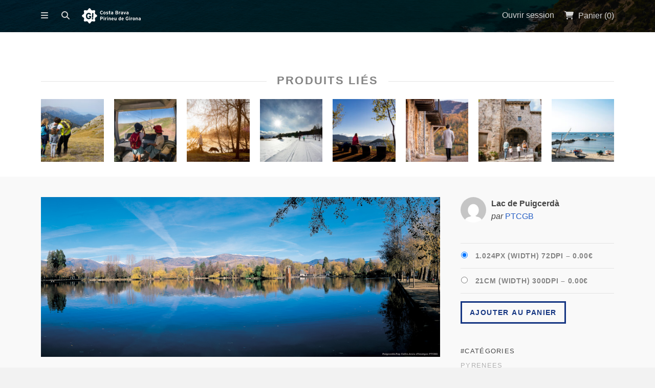

--- FILE ---
content_type: text/html; charset=UTF-8
request_url: https://fotos.costabrava.org/fr/downloads/lac-de-puigcerda/
body_size: 12548
content:
<!DOCTYPE html>
<html lang="fr-FR">
	<head>
				<meta charset="UTF-8">
		<meta name="viewport" content="width=device-width, initial-scale=1, maximum-scale=1, user-scalable=0"/>
		<title>Lac de Puigcerdà | Patronat de Turisme Costa Brava Girona		</title>
		<link rel="profile" href="http://gmpg.org/xfn/11">
		<link rel="pingback" href="https://fotos.costabrava.org/xmlrpc.php">
		
				
		<meta name='robots' content='max-image-preview:large' />
	<style>img:is([sizes="auto" i], [sizes^="auto," i]) { contain-intrinsic-size: 3000px 1500px }</style>
	<link rel="alternate" hreflang="ca" href="https://fotos.costabrava.org/downloads/llac-de-puigcerda/" />
<link rel="alternate" hreflang="es-es" href="https://fotos.costabrava.org/es/downloads/lago-de-puigcerda/" />
<link rel="alternate" hreflang="en-us" href="https://fotos.costabrava.org/en/downloads/puigcerda-lake/" />
<link rel="alternate" hreflang="fr-fr" href="https://fotos.costabrava.org/fr/downloads/lac-de-puigcerda/" />
<link rel="alternate" hreflang="x-default" href="https://fotos.costabrava.org/downloads/llac-de-puigcerda/" />
<link rel='dns-prefetch' href='//fonts.googleapis.com' />
<link rel='dns-prefetch' href='//netdna.bootstrapcdn.com' />
<link rel="alternate" type="application/rss+xml" title="Patronat de Turisme Costa Brava Girona &raquo; Flux" href="https://fotos.costabrava.org/fr/feed/" />
<link rel="alternate" type="application/rss+xml" title="Patronat de Turisme Costa Brava Girona &raquo; Flux des commentaires" href="https://fotos.costabrava.org/fr/comments/feed/" />
<script type="text/javascript">
/* <![CDATA[ */
window._wpemojiSettings = {"baseUrl":"https:\/\/s.w.org\/images\/core\/emoji\/15.1.0\/72x72\/","ext":".png","svgUrl":"https:\/\/s.w.org\/images\/core\/emoji\/15.1.0\/svg\/","svgExt":".svg","source":{"concatemoji":"https:\/\/fotos.costabrava.org\/wp-includes\/js\/wp-emoji-release.min.js?ver=6.8.1"}};
/*! This file is auto-generated */
!function(i,n){var o,s,e;function c(e){try{var t={supportTests:e,timestamp:(new Date).valueOf()};sessionStorage.setItem(o,JSON.stringify(t))}catch(e){}}function p(e,t,n){e.clearRect(0,0,e.canvas.width,e.canvas.height),e.fillText(t,0,0);var t=new Uint32Array(e.getImageData(0,0,e.canvas.width,e.canvas.height).data),r=(e.clearRect(0,0,e.canvas.width,e.canvas.height),e.fillText(n,0,0),new Uint32Array(e.getImageData(0,0,e.canvas.width,e.canvas.height).data));return t.every(function(e,t){return e===r[t]})}function u(e,t,n){switch(t){case"flag":return n(e,"\ud83c\udff3\ufe0f\u200d\u26a7\ufe0f","\ud83c\udff3\ufe0f\u200b\u26a7\ufe0f")?!1:!n(e,"\ud83c\uddfa\ud83c\uddf3","\ud83c\uddfa\u200b\ud83c\uddf3")&&!n(e,"\ud83c\udff4\udb40\udc67\udb40\udc62\udb40\udc65\udb40\udc6e\udb40\udc67\udb40\udc7f","\ud83c\udff4\u200b\udb40\udc67\u200b\udb40\udc62\u200b\udb40\udc65\u200b\udb40\udc6e\u200b\udb40\udc67\u200b\udb40\udc7f");case"emoji":return!n(e,"\ud83d\udc26\u200d\ud83d\udd25","\ud83d\udc26\u200b\ud83d\udd25")}return!1}function f(e,t,n){var r="undefined"!=typeof WorkerGlobalScope&&self instanceof WorkerGlobalScope?new OffscreenCanvas(300,150):i.createElement("canvas"),a=r.getContext("2d",{willReadFrequently:!0}),o=(a.textBaseline="top",a.font="600 32px Arial",{});return e.forEach(function(e){o[e]=t(a,e,n)}),o}function t(e){var t=i.createElement("script");t.src=e,t.defer=!0,i.head.appendChild(t)}"undefined"!=typeof Promise&&(o="wpEmojiSettingsSupports",s=["flag","emoji"],n.supports={everything:!0,everythingExceptFlag:!0},e=new Promise(function(e){i.addEventListener("DOMContentLoaded",e,{once:!0})}),new Promise(function(t){var n=function(){try{var e=JSON.parse(sessionStorage.getItem(o));if("object"==typeof e&&"number"==typeof e.timestamp&&(new Date).valueOf()<e.timestamp+604800&&"object"==typeof e.supportTests)return e.supportTests}catch(e){}return null}();if(!n){if("undefined"!=typeof Worker&&"undefined"!=typeof OffscreenCanvas&&"undefined"!=typeof URL&&URL.createObjectURL&&"undefined"!=typeof Blob)try{var e="postMessage("+f.toString()+"("+[JSON.stringify(s),u.toString(),p.toString()].join(",")+"));",r=new Blob([e],{type:"text/javascript"}),a=new Worker(URL.createObjectURL(r),{name:"wpTestEmojiSupports"});return void(a.onmessage=function(e){c(n=e.data),a.terminate(),t(n)})}catch(e){}c(n=f(s,u,p))}t(n)}).then(function(e){for(var t in e)n.supports[t]=e[t],n.supports.everything=n.supports.everything&&n.supports[t],"flag"!==t&&(n.supports.everythingExceptFlag=n.supports.everythingExceptFlag&&n.supports[t]);n.supports.everythingExceptFlag=n.supports.everythingExceptFlag&&!n.supports.flag,n.DOMReady=!1,n.readyCallback=function(){n.DOMReady=!0}}).then(function(){return e}).then(function(){var e;n.supports.everything||(n.readyCallback(),(e=n.source||{}).concatemoji?t(e.concatemoji):e.wpemoji&&e.twemoji&&(t(e.twemoji),t(e.wpemoji)))}))}((window,document),window._wpemojiSettings);
/* ]]> */
</script>
<style id='wp-emoji-styles-inline-css' type='text/css'>

	img.wp-smiley, img.emoji {
		display: inline !important;
		border: none !important;
		box-shadow: none !important;
		height: 1em !important;
		width: 1em !important;
		margin: 0 0.07em !important;
		vertical-align: -0.1em !important;
		background: none !important;
		padding: 0 !important;
	}
</style>
<link rel='stylesheet' id='wp-block-library-css' href='https://fotos.costabrava.org/wp-includes/css/dist/block-library/style.min.css?ver=6.8.1' type='text/css' media='all' />
<style id='classic-theme-styles-inline-css' type='text/css'>
/*! This file is auto-generated */
.wp-block-button__link{color:#fff;background-color:#32373c;border-radius:9999px;box-shadow:none;text-decoration:none;padding:calc(.667em + 2px) calc(1.333em + 2px);font-size:1.125em}.wp-block-file__button{background:#32373c;color:#fff;text-decoration:none}
</style>
<link rel='stylesheet' id='edd-blocks-css' href='https://fotos.costabrava.org/wp-content/plugins/easy-digital-downloads/includes/blocks/assets/css/edd-blocks.css?ver=3.5.2' type='text/css' media='all' />
<style id='global-styles-inline-css' type='text/css'>
:root{--wp--preset--aspect-ratio--square: 1;--wp--preset--aspect-ratio--4-3: 4/3;--wp--preset--aspect-ratio--3-4: 3/4;--wp--preset--aspect-ratio--3-2: 3/2;--wp--preset--aspect-ratio--2-3: 2/3;--wp--preset--aspect-ratio--16-9: 16/9;--wp--preset--aspect-ratio--9-16: 9/16;--wp--preset--color--black: #000000;--wp--preset--color--cyan-bluish-gray: #abb8c3;--wp--preset--color--white: #ffffff;--wp--preset--color--pale-pink: #f78da7;--wp--preset--color--vivid-red: #cf2e2e;--wp--preset--color--luminous-vivid-orange: #ff6900;--wp--preset--color--luminous-vivid-amber: #fcb900;--wp--preset--color--light-green-cyan: #7bdcb5;--wp--preset--color--vivid-green-cyan: #00d084;--wp--preset--color--pale-cyan-blue: #8ed1fc;--wp--preset--color--vivid-cyan-blue: #0693e3;--wp--preset--color--vivid-purple: #9b51e0;--wp--preset--gradient--vivid-cyan-blue-to-vivid-purple: linear-gradient(135deg,rgba(6,147,227,1) 0%,rgb(155,81,224) 100%);--wp--preset--gradient--light-green-cyan-to-vivid-green-cyan: linear-gradient(135deg,rgb(122,220,180) 0%,rgb(0,208,130) 100%);--wp--preset--gradient--luminous-vivid-amber-to-luminous-vivid-orange: linear-gradient(135deg,rgba(252,185,0,1) 0%,rgba(255,105,0,1) 100%);--wp--preset--gradient--luminous-vivid-orange-to-vivid-red: linear-gradient(135deg,rgba(255,105,0,1) 0%,rgb(207,46,46) 100%);--wp--preset--gradient--very-light-gray-to-cyan-bluish-gray: linear-gradient(135deg,rgb(238,238,238) 0%,rgb(169,184,195) 100%);--wp--preset--gradient--cool-to-warm-spectrum: linear-gradient(135deg,rgb(74,234,220) 0%,rgb(151,120,209) 20%,rgb(207,42,186) 40%,rgb(238,44,130) 60%,rgb(251,105,98) 80%,rgb(254,248,76) 100%);--wp--preset--gradient--blush-light-purple: linear-gradient(135deg,rgb(255,206,236) 0%,rgb(152,150,240) 100%);--wp--preset--gradient--blush-bordeaux: linear-gradient(135deg,rgb(254,205,165) 0%,rgb(254,45,45) 50%,rgb(107,0,62) 100%);--wp--preset--gradient--luminous-dusk: linear-gradient(135deg,rgb(255,203,112) 0%,rgb(199,81,192) 50%,rgb(65,88,208) 100%);--wp--preset--gradient--pale-ocean: linear-gradient(135deg,rgb(255,245,203) 0%,rgb(182,227,212) 50%,rgb(51,167,181) 100%);--wp--preset--gradient--electric-grass: linear-gradient(135deg,rgb(202,248,128) 0%,rgb(113,206,126) 100%);--wp--preset--gradient--midnight: linear-gradient(135deg,rgb(2,3,129) 0%,rgb(40,116,252) 100%);--wp--preset--font-size--small: 13px;--wp--preset--font-size--medium: 20px;--wp--preset--font-size--large: 36px;--wp--preset--font-size--x-large: 42px;--wp--preset--spacing--20: 0.44rem;--wp--preset--spacing--30: 0.67rem;--wp--preset--spacing--40: 1rem;--wp--preset--spacing--50: 1.5rem;--wp--preset--spacing--60: 2.25rem;--wp--preset--spacing--70: 3.38rem;--wp--preset--spacing--80: 5.06rem;--wp--preset--shadow--natural: 6px 6px 9px rgba(0, 0, 0, 0.2);--wp--preset--shadow--deep: 12px 12px 50px rgba(0, 0, 0, 0.4);--wp--preset--shadow--sharp: 6px 6px 0px rgba(0, 0, 0, 0.2);--wp--preset--shadow--outlined: 6px 6px 0px -3px rgba(255, 255, 255, 1), 6px 6px rgba(0, 0, 0, 1);--wp--preset--shadow--crisp: 6px 6px 0px rgba(0, 0, 0, 1);}:where(.is-layout-flex){gap: 0.5em;}:where(.is-layout-grid){gap: 0.5em;}body .is-layout-flex{display: flex;}.is-layout-flex{flex-wrap: wrap;align-items: center;}.is-layout-flex > :is(*, div){margin: 0;}body .is-layout-grid{display: grid;}.is-layout-grid > :is(*, div){margin: 0;}:where(.wp-block-columns.is-layout-flex){gap: 2em;}:where(.wp-block-columns.is-layout-grid){gap: 2em;}:where(.wp-block-post-template.is-layout-flex){gap: 1.25em;}:where(.wp-block-post-template.is-layout-grid){gap: 1.25em;}.has-black-color{color: var(--wp--preset--color--black) !important;}.has-cyan-bluish-gray-color{color: var(--wp--preset--color--cyan-bluish-gray) !important;}.has-white-color{color: var(--wp--preset--color--white) !important;}.has-pale-pink-color{color: var(--wp--preset--color--pale-pink) !important;}.has-vivid-red-color{color: var(--wp--preset--color--vivid-red) !important;}.has-luminous-vivid-orange-color{color: var(--wp--preset--color--luminous-vivid-orange) !important;}.has-luminous-vivid-amber-color{color: var(--wp--preset--color--luminous-vivid-amber) !important;}.has-light-green-cyan-color{color: var(--wp--preset--color--light-green-cyan) !important;}.has-vivid-green-cyan-color{color: var(--wp--preset--color--vivid-green-cyan) !important;}.has-pale-cyan-blue-color{color: var(--wp--preset--color--pale-cyan-blue) !important;}.has-vivid-cyan-blue-color{color: var(--wp--preset--color--vivid-cyan-blue) !important;}.has-vivid-purple-color{color: var(--wp--preset--color--vivid-purple) !important;}.has-black-background-color{background-color: var(--wp--preset--color--black) !important;}.has-cyan-bluish-gray-background-color{background-color: var(--wp--preset--color--cyan-bluish-gray) !important;}.has-white-background-color{background-color: var(--wp--preset--color--white) !important;}.has-pale-pink-background-color{background-color: var(--wp--preset--color--pale-pink) !important;}.has-vivid-red-background-color{background-color: var(--wp--preset--color--vivid-red) !important;}.has-luminous-vivid-orange-background-color{background-color: var(--wp--preset--color--luminous-vivid-orange) !important;}.has-luminous-vivid-amber-background-color{background-color: var(--wp--preset--color--luminous-vivid-amber) !important;}.has-light-green-cyan-background-color{background-color: var(--wp--preset--color--light-green-cyan) !important;}.has-vivid-green-cyan-background-color{background-color: var(--wp--preset--color--vivid-green-cyan) !important;}.has-pale-cyan-blue-background-color{background-color: var(--wp--preset--color--pale-cyan-blue) !important;}.has-vivid-cyan-blue-background-color{background-color: var(--wp--preset--color--vivid-cyan-blue) !important;}.has-vivid-purple-background-color{background-color: var(--wp--preset--color--vivid-purple) !important;}.has-black-border-color{border-color: var(--wp--preset--color--black) !important;}.has-cyan-bluish-gray-border-color{border-color: var(--wp--preset--color--cyan-bluish-gray) !important;}.has-white-border-color{border-color: var(--wp--preset--color--white) !important;}.has-pale-pink-border-color{border-color: var(--wp--preset--color--pale-pink) !important;}.has-vivid-red-border-color{border-color: var(--wp--preset--color--vivid-red) !important;}.has-luminous-vivid-orange-border-color{border-color: var(--wp--preset--color--luminous-vivid-orange) !important;}.has-luminous-vivid-amber-border-color{border-color: var(--wp--preset--color--luminous-vivid-amber) !important;}.has-light-green-cyan-border-color{border-color: var(--wp--preset--color--light-green-cyan) !important;}.has-vivid-green-cyan-border-color{border-color: var(--wp--preset--color--vivid-green-cyan) !important;}.has-pale-cyan-blue-border-color{border-color: var(--wp--preset--color--pale-cyan-blue) !important;}.has-vivid-cyan-blue-border-color{border-color: var(--wp--preset--color--vivid-cyan-blue) !important;}.has-vivid-purple-border-color{border-color: var(--wp--preset--color--vivid-purple) !important;}.has-vivid-cyan-blue-to-vivid-purple-gradient-background{background: var(--wp--preset--gradient--vivid-cyan-blue-to-vivid-purple) !important;}.has-light-green-cyan-to-vivid-green-cyan-gradient-background{background: var(--wp--preset--gradient--light-green-cyan-to-vivid-green-cyan) !important;}.has-luminous-vivid-amber-to-luminous-vivid-orange-gradient-background{background: var(--wp--preset--gradient--luminous-vivid-amber-to-luminous-vivid-orange) !important;}.has-luminous-vivid-orange-to-vivid-red-gradient-background{background: var(--wp--preset--gradient--luminous-vivid-orange-to-vivid-red) !important;}.has-very-light-gray-to-cyan-bluish-gray-gradient-background{background: var(--wp--preset--gradient--very-light-gray-to-cyan-bluish-gray) !important;}.has-cool-to-warm-spectrum-gradient-background{background: var(--wp--preset--gradient--cool-to-warm-spectrum) !important;}.has-blush-light-purple-gradient-background{background: var(--wp--preset--gradient--blush-light-purple) !important;}.has-blush-bordeaux-gradient-background{background: var(--wp--preset--gradient--blush-bordeaux) !important;}.has-luminous-dusk-gradient-background{background: var(--wp--preset--gradient--luminous-dusk) !important;}.has-pale-ocean-gradient-background{background: var(--wp--preset--gradient--pale-ocean) !important;}.has-electric-grass-gradient-background{background: var(--wp--preset--gradient--electric-grass) !important;}.has-midnight-gradient-background{background: var(--wp--preset--gradient--midnight) !important;}.has-small-font-size{font-size: var(--wp--preset--font-size--small) !important;}.has-medium-font-size{font-size: var(--wp--preset--font-size--medium) !important;}.has-large-font-size{font-size: var(--wp--preset--font-size--large) !important;}.has-x-large-font-size{font-size: var(--wp--preset--font-size--x-large) !important;}
:where(.wp-block-post-template.is-layout-flex){gap: 1.25em;}:where(.wp-block-post-template.is-layout-grid){gap: 1.25em;}
:where(.wp-block-columns.is-layout-flex){gap: 2em;}:where(.wp-block-columns.is-layout-grid){gap: 2em;}
:root :where(.wp-block-pullquote){font-size: 1.5em;line-height: 1.6;}
</style>
<link rel='stylesheet' id='wpml-blocks-css' href='https://fotos.costabrava.org/wp-content/plugins/sitepress-multilingual-cms/dist/css/blocks/styles.css?ver=4.6.3' type='text/css' media='all' />
<link rel='stylesheet' id='contact-form-7-css' href='https://fotos.costabrava.org/wp-content/plugins/contact-form-7/includes/css/styles.css?ver=5.7.6' type='text/css' media='all' />
<link rel='stylesheet' id='wpml-legacy-dropdown-0-css' href='//fotos.costabrava.org/wp-content/plugins/sitepress-multilingual-cms/templates/language-switchers/legacy-dropdown/style.min.css?ver=1' type='text/css' media='all' />
<style id='wpml-legacy-dropdown-0-inline-css' type='text/css'>
.wpml-ls-statics-shortcode_actions, .wpml-ls-statics-shortcode_actions .wpml-ls-sub-menu, .wpml-ls-statics-shortcode_actions a {border-color:#cdcdcd;}.wpml-ls-statics-shortcode_actions a {color:#444444;background-color:#ffffff;}.wpml-ls-statics-shortcode_actions a:hover,.wpml-ls-statics-shortcode_actions a:focus {color:#000000;background-color:#eeeeee;}.wpml-ls-statics-shortcode_actions .wpml-ls-current-language>a {color:#444444;background-color:#ffffff;}.wpml-ls-statics-shortcode_actions .wpml-ls-current-language:hover>a, .wpml-ls-statics-shortcode_actions .wpml-ls-current-language>a:focus {color:#000000;background-color:#eeeeee;}
</style>
<link rel='stylesheet' id='wpml-legacy-horizontal-list-0-css' href='//fotos.costabrava.org/wp-content/plugins/sitepress-multilingual-cms/templates/language-switchers/legacy-list-horizontal/style.min.css?ver=1' type='text/css' media='all' />
<style id='wpml-legacy-horizontal-list-0-inline-css' type='text/css'>
.wpml-ls-statics-footer{background-color:#ffffff;}.wpml-ls-statics-footer, .wpml-ls-statics-footer .wpml-ls-sub-menu, .wpml-ls-statics-footer a {border-color:#cdcdcd;}.wpml-ls-statics-footer a {color:#444444;background-color:#ffffff;}.wpml-ls-statics-footer a:hover,.wpml-ls-statics-footer a:focus {color:#000000;background-color:#eeeeee;}.wpml-ls-statics-footer .wpml-ls-current-language>a {color:#444444;background-color:#ffffff;}.wpml-ls-statics-footer .wpml-ls-current-language:hover>a, .wpml-ls-statics-footer .wpml-ls-current-language>a:focus {color:#000000;background-color:#eeeeee;}
</style>
<link rel='stylesheet' id='wpml-menu-item-0-css' href='//fotos.costabrava.org/wp-content/plugins/sitepress-multilingual-cms/templates/language-switchers/menu-item/style.min.css?ver=1' type='text/css' media='all' />
<link rel='stylesheet' id='edd-styles-css' href='https://fotos.costabrava.org/wp-content/plugins/easy-digital-downloads/assets/css/edd.min.css?ver=3.5.2' type='text/css' media='all' />
<link rel='stylesheet' id='css-stocky-css' href='https://fotos.costabrava.org/wp-content/themes/stocky/style.css?ver=6.8.1' type='text/css' media='all' />
<link rel='stylesheet' id='jquery-fancybox-css' href='https://fotos.costabrava.org/wp-content/themes/stocky/includes/fancybox/jquery.fancybox.css?ver=6.8.1' type='text/css' media='all' />
<link rel='stylesheet' id='font-Roboto-css' href='http://fonts.googleapis.com/css?family=Roboto%3A300%2C400%2C400italic%2C700%2C700italic&#038;ver=6.8.1' type='text/css' media='all' />
<link rel='stylesheet' id='font-awesome-css' href='//netdna.bootstrapcdn.com/font-awesome/4.1.0/css/font-awesome.min.css?ver=6.8.1' type='text/css' media='all' />
<script type="text/javascript" id="image-watermark-no-right-click-js-before">
/* <![CDATA[ */
var iwArgsNoRightClick = {"rightclick":"Y","draganddrop":"Y"};
/* ]]> */
</script>
<script type="text/javascript" src="https://fotos.costabrava.org/wp-content/plugins/image-watermark/js/no-right-click.js?ver=1.7.3" id="image-watermark-no-right-click-js"></script>
<script type="text/javascript" src="//fotos.costabrava.org/wp-content/plugins/sitepress-multilingual-cms/templates/language-switchers/legacy-dropdown/script.min.js?ver=1" id="wpml-legacy-dropdown-0-js"></script>
<script type="text/javascript" src="https://fotos.costabrava.org/wp-includes/js/jquery/jquery.min.js?ver=3.7.1" id="jquery-core-js"></script>
<script type="text/javascript" src="https://fotos.costabrava.org/wp-includes/js/jquery/jquery-migrate.min.js?ver=3.4.1" id="jquery-migrate-js"></script>
<script type="text/javascript" src="https://fotos.costabrava.org/wp-content/themes/stocky/includes/fancybox/jquery.fancybox.pack.js?ver=6.8.1" id="jquery-fancybox-js"></script>
<script type="text/javascript" src="https://fotos.costabrava.org/wp-content/themes/stocky/includes/js/jquery.stellar.js?ver=6.8.1" id="jquery-stellar-js"></script>
<script type="text/javascript" src="https://fotos.costabrava.org/wp-content/themes/stocky/includes/js/jquery.mobilemenu.js?ver=6.8.1" id="jquery-mobilemenu-js"></script>
<script type="text/javascript" src="https://fotos.costabrava.org/wp-content/themes/stocky/includes/js/jquery.fitvids.js?ver=6.8.1" id="jquery-fitvids-js"></script>
<link rel="https://api.w.org/" href="https://fotos.costabrava.org/fr/wp-json/" /><link rel="alternate" title="JSON" type="application/json" href="https://fotos.costabrava.org/fr/wp-json/wp/v2/edd-downloads/1421" /><link rel="EditURI" type="application/rsd+xml" title="RSD" href="https://fotos.costabrava.org/xmlrpc.php?rsd" />
<meta name="generator" content="WordPress 6.8.1" />
<link rel="canonical" href="https://fotos.costabrava.org/fr/downloads/lac-de-puigcerda/" />
<link rel='shortlink' href='https://fotos.costabrava.org/fr/?p=1421' />
<link rel="alternate" title="oEmbed (JSON)" type="application/json+oembed" href="https://fotos.costabrava.org/fr/wp-json/oembed/1.0/embed?url=https%3A%2F%2Ffotos.costabrava.org%2Ffr%2Fdownloads%2Flac-de-puigcerda%2F" />
<link rel="alternate" title="oEmbed (XML)" type="text/xml+oembed" href="https://fotos.costabrava.org/fr/wp-json/oembed/1.0/embed?url=https%3A%2F%2Ffotos.costabrava.org%2Ffr%2Fdownloads%2Flac-de-puigcerda%2F&#038;format=xml" />
<meta name="generator" content="WPML ver:4.6.3 stt:8,1,4,2;" />
<meta name="generator" content="Easy Digital Downloads v3.5.2" />
<style type="text/css">
a {
	color:#2860C5;
}

a:hover,
.meta_block a:hover {
	color:#81a0db;
}

input[type="submit"],
button[type="submit"],
.btn,
div.fes-form .fes-submit input[type="submit"],
a.button,
a.more-link,
.widget .cart_item.edd_checkout a,
.stocky_navigation a,
.fes-product-list-pagination-container a,
.edd-reviews-voting-buttons a.vote-yes,
.edd-reviews-voting-buttons a.vote-no,
#edd-purchase-button,
.edd-submit,
input.edd-submit[type="submit"],
.edd-submit.button,
.edd-submit.button:visited,
.navigation a,
.navigation span.current,
a.insert-file-row  {
	border-color:#143582 !important;
	color:#143582 !important;
}

input[type="submit"]:hover,
button[type="submit"]:hover,
.btn:hover,
div.fes-form .fes-submit input[type="submit"]:hover,
a.button:hover,
a.more-link:hover,
.widget .cart_item.edd_checkout a:hover,
.stocky_navigation a:hover,
.fes-product-list-pagination-container a:hover,
.edd-reviews-voting-buttons a.vote-yes:hover,
.edd-reviews-voting-buttons a.vote-no:hover,
#edd-purchase-button:hover,
.edd-submit:hover,
input.edd-submit[type="submit"]:hover,
.edd-submit.button:hover,
.navigation a:hover,
.navigation span.current,
a.insert-file-row:hover  {
	background-color:#143582 !important;
}

#header,
body.page-template-page-login-php {
	background-image:url("https://fotos.costabrava.org/wp-content/uploads/2024/12/Sa-Boadella-Lloret-de-Mar.-Eduard-Sanchez-Ribot.-Arxiu-Imatges-PTCBG.jpg");
}
</style><script type="text/javascript">
/* <![CDATA[  */

	
jQuery(document).ready(function($){

	// load mobile menu
	$('#main_menu ul.menu').mobileMenu();
    $('select.select-menu').each(function(){
        var title = $(this).attr('title');
        if( $('option:selected', this).val() != ''  ) title = $('option:selected',this).text();
        $(this)
            .css({'z-index':10,'opacity':0,'-khtml-appearance':'none'})
            .after('<span class="select">' + title + '</span>')
            .change(function(){
                val = $('option:selected',this).text();
                $(this).next().text(val);
            })
    });

	/* Masonry */
	var $container = $('.edd_downloads_list');
	// initialize Masonry after all images have loaded  
	$container.imagesLoaded( function() {
		$container.masonry( { itemSelector: '.edd_download' } );
	});
	
	/* Parallax */
	(function(){
		var ua = navigator.userAgent,
		isMobileWebkit = /WebKit/.test(ua) && /Mobile/.test(ua);
		
		/* only show if not on mobile */
		if (isMobileWebkit) {
			$('html').addClass('stocky_mobile');
		} else {
			$.stellar({
				horizontalScrolling: false,
				verticalOffset: 40
			});
		}
	
	})();
	
	// FitVids
	$("#content").fitVids();

	/* Menu Toggle */
	$('#menu_toggle').click(function() {
		$('#main_menu').slideToggle('fast');
	});
	
	/* Search Toggle */
	$('#search_toggle').click(function() {
		$('#search_wrap').slideToggle('fast');
	});
	
	/* Ratings */
	$( '.comment_form_rating .edd_reviews_rating_box' ).find('a').on('click', function (e) {
		e.preventDefault();
		$( '.comment_form_rating .edd_reviews_rating_box' ).find('a').removeClass( 'active' );
		$( this ).addClass( 'active' );
	});
	
	/* Add span within comment reply title, move the <small> outside of it */
	$('#reply-title').wrapInner('<span>').append( $('#reply-title small') );
	
	// Increase counter on add to cart
	$('.purAddToCart').ajaxComplete(function(event,request, settings) {
		if(JSON.parse(request.responseText).msgId == 0) {
			var currentCount = parseInt($('#header_cart_count').text());
			var newCount = currentCount + 1;
			$('#header_cart_count').text(newCount);
		}
	});
	
	// Fancybox
	if( $('.lightbox').length ) {
		$(".lightbox").attr('rel', 'gallery').fancybox({
			'transitionIn'		: 'fade',
			'transitionOut'		: 'fade',
			'showNavArrows' 	: 'true'
		});
	}

});

/* ]]> */
</script>    <script>
        function tag_push(name,variables) {
            variables['event'] = name;
                            gtag("event", name, variables);
                    }
    </script>
    <script>
        document.addEventListener('click', function(e) {
            console.log("clicked")
            try {
                e = e || window.event;
                var target = e.target || e.srcElement, 
                    text = target.textContent || target.innerText,
                    classList = target.classList,
                    id = target.id,
                    href = target.getAttribute('href');

                var variables = {};
                if (id) variables["id"] = id
                if (text) variables["text"] = text
                if (href) variables["href"] = href
                classList.forEach((item, index)=>{
                    variables["class_" + index] = item
                })
                tag_push("custom_click",variables) 
            } catch (error) { }
        }, false);
    </script>

      <!-- Global site tag (gtag.js) - Google Analytics -->
      <script async src="https://www.googletagmanager.com/gtag/js?id=G-V0PEWN5G9V"></script>
      <script>
        window.dataLayer = window.dataLayer || [];
        function gtag(){dataLayer.push(arguments);}
        gtag('js', new Date());
      
        gtag('config', 'G-V0PEWN5G9V');
      </script>
      
      <!-- Global site tag (gtag.js) - Google Analytics -->
      <script async src="https://www.googletagmanager.com/gtag/js?id=G-5WFNJ02WYK"></script>
      <script>
        window.dataLayer = window.dataLayer || [];
        function gtag(){dataLayer.push(arguments);}
        gtag('js', new Date());
      
        gtag('config', 'G-5WFNJ02WYK');
      </script>
      <link rel="icon" href="https://fotos.costabrava.org/wp-content/uploads/2022/06/cropped-favicon-squared-32x32.png" sizes="32x32" />
<link rel="icon" href="https://fotos.costabrava.org/wp-content/uploads/2022/06/cropped-favicon-squared-192x192.png" sizes="192x192" />
<link rel="apple-touch-icon" href="https://fotos.costabrava.org/wp-content/uploads/2022/06/cropped-favicon-squared-180x180.png" />
<meta name="msapplication-TileImage" content="https://fotos.costabrava.org/wp-content/uploads/2022/06/cropped-favicon-squared-270x270.png" />
<style id="sccss">/* Enter Your Custom CSS Here
.menu-categoria-1-container {
	font-size: 20px;
	text-align: -webkit-left;
	font-weight: bold;
}
 */
#home_widgets {
	font-size: 14px;
}

#home_widgets.widget_count4 .widget {
	width: initial;
	margin-right: 3.5%;
}

.widget {
	text-align: left;
}

#home_widgets li a {
	display: block;
}

#home_widgets li a:hover {
	display: block;
  	background-color: transparent;
  	font-weight: bold;
}

#edd_download_pagination.navigation {
    position: relative;
	text-align: center;
	margin-top: -50px;
}</style>	</head>
	<body class="wp-singular download-template-default single single-download postid-1421 wp-theme-stocky button_light content_left edd-js-none">
		<section id="site_wrap">
		
					
			<header class="wrapper" id="header" data-stellar-background-ratio="0.5">
				<div class="container">
					
					<div id="menu_wrap" class="clearfix">
				<a href="https://fotos.costabrava.org/fr/" title="Patronat de Turisme Costa Brava Girona" class="the_logo">
	<img src="//fotos.costabrava.org/wp-content/uploads/2014/12/CB_PG_Blanc.png" alt="Patronat de Turisme Costa Brava Girona" id="logo" />
</a>
						
											
						<div id="logo_wrap">
												</div>
						
												
						<a href="#" id="menu_toggle"></a>
						
						<a href="#" id="search_toggle"></a>

						<div id="cart_links" class="clearfix">
							<ul>
							
																
																		<li>
										<a href="//fotos.costabrava.org/iniciar-sessio/" title="Ouvrir session" id="stocky_login">
											<span>Ouvrir session</span>
										</a>
									</li>
																		
																
								<li>
									<a href="https://fotos.costabrava.org/en/checkout-2/" title="Panier" id="head_cart">
										<span>Panier (<span id="header_cart_count" class="edd-cart-quantity">0</span>)</span>
									</a>
								</li>
								
																
							</ul>
						</div>
						
						<div id="search_wrap">
							<form method="get" class="searchform" action="https://fotos.costabrava.org/fr/">
	<div>
		<input type="text" class="search_input" value="Rechercher" name="s" onfocus="if (this.value == 'Rechercher') {this.value = '';}" onblur="if (this.value == '') {this.value = 'Rechercher';}" />
		<input type="hidden" id="searchsubmit" value="Search" />
		<input type="hidden" name="post_type" value="download" />
	</div>
</form>						</div>
						
					</div>
					
					<nav id="main_menu" class="clearfix">
						<div id="stocky_menu_container" class="menu-menu-principal-fr-container"><ul id="stocky_menu" class="menu"><li id="menu-item-235" class="menu-item menu-item-type-post_type menu-item-object-page menu-item-home menu-item-235"><a href="https://fotos.costabrava.org/fr/">Accueil</a></li>
<li id="menu-item-234" class="menu-item menu-item-type-post_type menu-item-object-page menu-item-has-children menu-item-234"><a href="https://fotos.costabrava.org/fr/login-fr/">Ouvrir session</a>
<ul class="sub-menu">
	<li id="menu-item-1070" class="menu-item menu-item-type-post_type menu-item-object-page menu-item-1070"><a href="https://fotos.costabrava.org/fr/login-fr/your-account-fr/">Votre compte</a></li>
</ul>
</li>
<li id="menu-item-1069" class="menu-item menu-item-type-post_type menu-item-object-page menu-item-1069"><a href="https://fotos.costabrava.org/fr/contactar-fr/">Contacter</a></li>
<li id="menu-item-1102" class="menu-item menu-item-type-post_type menu-item-object-page menu-item-1102"><a href="https://fotos.costabrava.org/fr/peticio-de-registre-fr/">Demande de compte</a></li>
<li id="menu-item-wpml-ls-2-fr" class="menu-item-language menu-item-language-current menu-item wpml-ls-slot-2 wpml-ls-item wpml-ls-item-fr wpml-ls-current-language wpml-ls-menu-item wpml-ls-last-item menu-item-type-wpml_ls_menu_item menu-item-object-wpml_ls_menu_item menu-item-has-children menu-item-wpml-ls-2-fr"><a href="https://fotos.costabrava.org/fr/downloads/lac-de-puigcerda/" title="Français"><img
            class="wpml-ls-flag"
            src="https://fotos.costabrava.org/wp-content/plugins/sitepress-multilingual-cms/res/flags/fr.png"
            alt=""
            
            
    /><span class="wpml-ls-native" lang="fr">Français</span></a>
<ul class="sub-menu">
	<li id="menu-item-wpml-ls-2-ca" class="menu-item-language menu-item wpml-ls-slot-2 wpml-ls-item wpml-ls-item-ca wpml-ls-menu-item wpml-ls-first-item menu-item-type-wpml_ls_menu_item menu-item-object-wpml_ls_menu_item menu-item-wpml-ls-2-ca"><a href="https://fotos.costabrava.org/downloads/llac-de-puigcerda/" title="Català"><img
            class="wpml-ls-flag"
            src="https://fotos.costabrava.org/wp-content/plugins/sitepress-multilingual-cms/res/flags/ca.png"
            alt=""
            
            
    /><span class="wpml-ls-native" lang="ca">Català</span></a></li>
	<li id="menu-item-wpml-ls-2-es" class="menu-item-language menu-item wpml-ls-slot-2 wpml-ls-item wpml-ls-item-es wpml-ls-menu-item menu-item-type-wpml_ls_menu_item menu-item-object-wpml_ls_menu_item menu-item-wpml-ls-2-es"><a href="https://fotos.costabrava.org/es/downloads/lago-de-puigcerda/" title="Español"><img
            class="wpml-ls-flag"
            src="https://fotos.costabrava.org/wp-content/plugins/sitepress-multilingual-cms/res/flags/es.png"
            alt=""
            
            
    /><span class="wpml-ls-native" lang="es">Español</span></a></li>
	<li id="menu-item-wpml-ls-2-en" class="menu-item-language menu-item wpml-ls-slot-2 wpml-ls-item wpml-ls-item-en wpml-ls-menu-item menu-item-type-wpml_ls_menu_item menu-item-object-wpml_ls_menu_item menu-item-wpml-ls-2-en"><a href="https://fotos.costabrava.org/en/downloads/puigcerda-lake/" title="English"><img
            class="wpml-ls-flag"
            src="https://fotos.costabrava.org/wp-content/plugins/sitepress-multilingual-cms/res/flags/en.png"
            alt=""
            
            
    /><span class="wpml-ls-native" lang="en">English</span></a></li>
</ul>
</li>
</ul></div>					</nav>
					
										
				</div>
			</header>
			
						
			<section class="wrapper" id="content">				<div class="container clearfix">
<div class="related_products_wrap"><div class="box_title"><h3>Produits liés</h3></div><div class="related_products clearfix">
				<div class="single_related">
	<a href="https://fotos.costabrava.org/fr/downloads/la-cerdanya-en-famille/" title="La Cerdanya en famille">
		<img width="150" height="150" src="https://fotos.costabrava.org/wp-content/uploads/edd/2024/12/Cerdanya.-Kris-Ubach.-Arxiu-Imatges-PTCBG-4-150x150.jpg" class="attachment-thumbnail size-thumbnail wp-post-image" alt="" decoding="async" srcset="https://fotos.costabrava.org/wp-content/uploads/edd/2024/12/Cerdanya.-Kris-Ubach.-Arxiu-Imatges-PTCBG-4-150x150.jpg 150w, https://fotos.costabrava.org/wp-content/uploads/edd/2024/12/Cerdanya.-Kris-Ubach.-Arxiu-Imatges-PTCBG-4-280x280.jpg 280w" sizes="(max-width: 150px) 100vw, 150px" />	</a>
</div>
			
				<div class="single_related">
	<a href="https://fotos.costabrava.org/fr/downloads/la-molina/" title="La Molina">
		<img width="150" height="150" src="https://fotos.costabrava.org/wp-content/uploads/edd/2025/03/La-Molina.-Alvaro-Sanz.-Arxiu-Imatges-PTCBG-150x150.jpg" class="attachment-thumbnail size-thumbnail wp-post-image" alt="" decoding="async" srcset="https://fotos.costabrava.org/wp-content/uploads/edd/2025/03/La-Molina.-Alvaro-Sanz.-Arxiu-Imatges-PTCBG-150x150.jpg 150w, https://fotos.costabrava.org/wp-content/uploads/edd/2025/03/La-Molina.-Alvaro-Sanz.-Arxiu-Imatges-PTCBG-280x280.jpg 280w" sizes="(max-width: 150px) 100vw, 150px" />	</a>
</div>
			
				<div class="single_related">
	<a href="https://fotos.costabrava.org/fr/downloads/lac-de-banyoles-3/" title="Lac de Banyoles">
		<img width="150" height="150" src="https://fotos.costabrava.org/wp-content/uploads/edd/2025/01/Banyoles.-Jordi-Renart.-Arxiu-Imatges-PTCBG-150x150.jpg" class="attachment-thumbnail size-thumbnail wp-post-image" alt="" decoding="async" srcset="https://fotos.costabrava.org/wp-content/uploads/edd/2025/01/Banyoles.-Jordi-Renart.-Arxiu-Imatges-PTCBG-150x150.jpg 150w, https://fotos.costabrava.org/wp-content/uploads/edd/2025/01/Banyoles.-Jordi-Renart.-Arxiu-Imatges-PTCBG-280x280.jpg 280w" sizes="(max-width: 150px) 100vw, 150px" />	</a>
</div>
			
				<div class="single_related">
	<a href="https://fotos.costabrava.org/fr/downloads/ski-en-cerdagne/" title="Ski en Cerdagne">
		<img width="150" height="150" src="https://fotos.costabrava.org/wp-content/uploads/edd/2025/01/Cerdanya.-Kris-Ubach.-Arxiu-Imatges-PTCBG-150x150.jpg" class="attachment-thumbnail size-thumbnail wp-post-image" alt="" decoding="async" srcset="https://fotos.costabrava.org/wp-content/uploads/edd/2025/01/Cerdanya.-Kris-Ubach.-Arxiu-Imatges-PTCBG-150x150.jpg 150w, https://fotos.costabrava.org/wp-content/uploads/edd/2025/01/Cerdanya.-Kris-Ubach.-Arxiu-Imatges-PTCBG-280x280.jpg 280w" sizes="(max-width: 150px) 100vw, 150px" />	</a>
</div>
			
				<div class="single_related">
	<a href="https://fotos.costabrava.org/fr/downloads/olot-5/" title="Olot. Vues de Montsacopa">
		<img width="150" height="150" src="https://fotos.costabrava.org/wp-content/uploads/edd/2025/01/Olot.-Dani-Salva.-Arxiu-Imatges-PTCBG-150x150.jpg" class="attachment-thumbnail size-thumbnail wp-post-image" alt="" decoding="async" srcset="https://fotos.costabrava.org/wp-content/uploads/edd/2025/01/Olot.-Dani-Salva.-Arxiu-Imatges-PTCBG-150x150.jpg 150w, https://fotos.costabrava.org/wp-content/uploads/edd/2025/01/Olot.-Dani-Salva.-Arxiu-Imatges-PTCBG-280x280.jpg 280w" sizes="(max-width: 150px) 100vw, 150px" />	</a>
</div>
			
				<div class="single_related">
	<a href="https://fotos.costabrava.org/fr/downloads/pardines/" title="Pardines">
		<img width="150" height="150" src="https://fotos.costabrava.org/wp-content/uploads/edd/2024/01/Pardines.-Eudald-Rota.Arxiu-CCRipolles.-Arxiu-Imatges-PTCBG-150x150.jpg" class="attachment-thumbnail size-thumbnail wp-post-image" alt="" decoding="async" srcset="https://fotos.costabrava.org/wp-content/uploads/edd/2024/01/Pardines.-Eudald-Rota.Arxiu-CCRipolles.-Arxiu-Imatges-PTCBG-150x150.jpg 150w, https://fotos.costabrava.org/wp-content/uploads/edd/2024/01/Pardines.-Eudald-Rota.Arxiu-CCRipolles.-Arxiu-Imatges-PTCBG-280x280.jpg 280w" sizes="(max-width: 150px) 100vw, 150px" />	</a>
</div>
			
				<div class="single_related">
	<a href="https://fotos.costabrava.org/fr/downloads/santa-pau/" title="Santa Pau">
		<img width="150" height="150" src="https://fotos.costabrava.org/wp-content/uploads/edd/2024/01/Santa-Pau.-Harold-Abellan.-Arxiu-Imatges-PTCBG-150x150.jpg" class="attachment-thumbnail size-thumbnail wp-post-image" alt="" decoding="async" srcset="https://fotos.costabrava.org/wp-content/uploads/edd/2024/01/Santa-Pau.-Harold-Abellan.-Arxiu-Imatges-PTCBG-150x150.jpg 150w, https://fotos.costabrava.org/wp-content/uploads/edd/2024/01/Santa-Pau.-Harold-Abellan.-Arxiu-Imatges-PTCBG-280x280.jpg 280w" sizes="(max-width: 150px) 100vw, 150px" />	</a>
</div>
			
				<div class="single_related">
	<a href="https://fotos.costabrava.org/fr/downloads/calella-de-palafrugell/" title="Calella de Palafrugell">
		<img width="150" height="150" src="https://fotos.costabrava.org/wp-content/uploads/edd/2023/12/Calella-de-Palafrugell.-Anna-Pla-Narbona.-Arxiu-Imatges-PTCBG-150x150.jpg" class="attachment-thumbnail size-thumbnail wp-post-image" alt="" decoding="async" srcset="https://fotos.costabrava.org/wp-content/uploads/edd/2023/12/Calella-de-Palafrugell.-Anna-Pla-Narbona.-Arxiu-Imatges-PTCBG-150x150.jpg 150w, https://fotos.costabrava.org/wp-content/uploads/edd/2023/12/Calella-de-Palafrugell.-Anna-Pla-Narbona.-Arxiu-Imatges-PTCBG-280x280.jpg 280w" sizes="(max-width: 150px) 100vw, 150px" />	</a>
</div>
			</div></div>
<div id="single_product_page">
			<div class="post-1421 type-download status-publish has-post-thumbnail hentry download_category-pirineu-de-girona-fr download_tag-cerdanya-fr download_tag-etangs-et-lacs-fr download_tag-puigcerda-fr download_tag-villages-fr edd-download edd-download-cat-pirineu-de-girona-fr edd-download-tag-cerdanya-fr edd-download-tag-etangs-et-lacs-fr edd-download-tag-puigcerda-fr edd-download-tag-villages-fr">
			
		<div id="single_item_wrap" class="clearfix">
			
			<div class="posts-wrap">
	
				<div id="product_images">
				
										
												<a id="main_product_image" href="https://fotos.costabrava.org/wp-content/uploads/edd/2014/11/CB-075.jpg" class="lightbox">
							<span class="preview"></span>
							<img width="1024" height="411" src="https://fotos.costabrava.org/wp-content/uploads/edd/2014/11/CB-075.jpg" class="attachment-product_page_image size-product_page_image wp-post-image" alt="" decoding="async" fetchpriority="high" srcset="https://fotos.costabrava.org/wp-content/uploads/edd/2014/11/CB-075.jpg 1024w, https://fotos.costabrava.org/wp-content/uploads/edd/2014/11/CB-075-300x120.jpg 300w, https://fotos.costabrava.org/wp-content/uploads/edd/2014/11/CB-075-548x219.jpg 548w, https://fotos.costabrava.org/wp-content/uploads/edd/2014/11/CB-075-245x98.jpg 245w" sizes="(max-width: 1024px) 100vw, 1024px" />						</a>
												
											
										
				</div><!-- end #product_images -->
				
			</div>
				
				<div id="sidebar" class="clearfix">
				
					<div id="product_info" class="clearfix">
						<div class="clearfix">
							<img alt='' src='https://secure.gravatar.com/avatar/dbf4a7ee97af415ee488bfa506f407c8b9f7db1a3a5e7aa40b1e9530b896d42d?s=100&#038;d=mm&#038;r=g' srcset='https://secure.gravatar.com/avatar/dbf4a7ee97af415ee488bfa506f407c8b9f7db1a3a5e7aa40b1e9530b896d42d?s=200&#038;d=mm&#038;r=g 2x' class='avatar avatar-100 photo' height='100' width='100' decoding='async'/>							<div id="post_user">
								<div><strong>Lac de Puigcerdà</strong></div>
								<div>
								<em>par</em> <a href="https://fotos.costabrava.org/fr/downloads/">PTCGB</a>								</div>
							</div>
						</div>
						
					</div>
				
					<div id="product_pricing">
												
							<form id="edd_purchase_1421" class="edd_download_purchase_form edd_purchase_1421" method="post">

			<div class="edd_price_options edd_single_mode">
		<ul>
			<li id="edd_price_option_1421_1024pxwidth72dpi"><label for="edd_price_option_1421_1"><input type="radio"  checked='checked' name="edd_options[price_id][]" id="edd_price_option_1421_1" class="edd_price_option_1421" value="1" data-price="0.00"/>&nbsp;<span class="edd_price_option_name">1.024px (width) 72dpi</span><span class="edd_price_option_sep">&nbsp;&ndash;&nbsp;</span><span class="edd_price_option_price">0.00&euro;</span></label></li><li id="edd_price_option_1421_21cmwidth300dpi"><label for="edd_price_option_1421_2"><input type="radio"  name="edd_options[price_id][]" id="edd_price_option_1421_2" class="edd_price_option_1421" value="2" data-price="0.00"/>&nbsp;<span class="edd_price_option_name">21cm (width) 300dpi</span><span class="edd_price_option_sep">&nbsp;&ndash;&nbsp;</span><span class="edd_price_option_price">0.00&euro;</span></label></li>		</ul>
	</div><!--end .edd_price_options-->
	
		<div class="edd_purchase_submit_wrapper">
			<button class="edd-add-to-cart button blue edd-submit" data-nonce="5c74e87e8b" data-timestamp="1763193069" data-token="8905d40473fb6494bc8ee04ace1eeb78de9191b56097ce97ef9635db182dd31f" data-action="edd_add_to_cart" data-download-id="1421"  data-variable-price="yes" data-price-mode=single data-price="0.00" ><span class="edd-add-to-cart-label">Ajouter au panier</span> <span class="edd-loading" aria-label="Chargement en cours"></span></button><input type="submit" class="edd-add-to-cart edd-no-js button blue edd-submit" name="edd_purchase_download" value="Ajouter au panier" data-action="edd_add_to_cart" data-download-id="1421"  data-variable-price="yes" data-price-mode=single /><a href="https://fotos.costabrava.org/en/checkout-2/" class="edd_go_to_checkout button blue edd-submit" style="display:none;">Commander</a>
							<span class="edd-cart-ajax-alert" aria-live="assertive">
					<span class="edd-cart-added-alert" style="display: none;">
						<svg class="edd-icon edd-icon-check" xmlns="http://www.w3.org/2000/svg" width="28" height="28" viewBox="0 0 28 28" aria-hidden="true">
							<path d="M26.11 8.844c0 .39-.157.78-.44 1.062L12.234 23.344c-.28.28-.672.438-1.062.438s-.78-.156-1.06-.438l-7.782-7.78c-.28-.282-.438-.673-.438-1.063s.156-.78.438-1.06l2.125-2.126c.28-.28.672-.438 1.062-.438s.78.156 1.062.438l4.594 4.61L21.42 5.656c.282-.28.673-.438 1.063-.438s.78.155 1.062.437l2.125 2.125c.28.28.438.672.438 1.062z"/>
						</svg>
						Ajouté au panier					</span>
				</span>
								</div><!--end .edd_purchase_submit_wrapper-->

		<input type="hidden" name="download_id" value="1421">
							<input type="hidden" name="edd_action" class="edd_action_input" value="add_to_cart">
		
		
		
	</form><!--end #edd_purchase_1421-->
						</div>
					
										
					<div id="product_meta_wrap">
				
												<div class="single-product-meta">
							<span>#Catégories</span>
							<a href="https://fotos.costabrava.org/fr/downloads/category/pirineu-de-girona-fr/" rel="tag">Pyrenees</a>						</div>
												
												<div class="single-product-meta">
							<span>#Tags</span>
							<a href="https://fotos.costabrava.org/fr/downloads/tag/cerdanya-fr/" rel="tag">Cerdanya</a><a href="https://fotos.costabrava.org/fr/downloads/tag/etangs-et-lacs-fr/" rel="tag">Étangs et lacs</a><a href="https://fotos.costabrava.org/fr/downloads/tag/puigcerda-fr/" rel="tag">Puigcerdà</a><a href="https://fotos.costabrava.org/fr/downloads/tag/villages-fr/" rel="tag">Villages</a>						</div>
											
					</div>
					
											
				</div>
			
		</div>	
						
				<div id="product_content" class="entry-content clearfix">
			<p>Panoramique automnal du lac de Puigcerdà, lieu de rendez-vous et de promenade au beau milieu de la ville.</p>
<ul style='padding-left: 30px; font-size: 12px;'>
<li>Photo: Pep Callís</li>
<li>Localité/Ville: Puigcerdà</li>
<li>Commune: Puigcerdà</li>
<li>Région: Cerdanya</li>
<li>Catégorie: Villages, Lacs et étangs</li>
</ul>
		</div><!-- end #product_info -->
				
		

		
				
	</div><!-- end .post_class -->
	
		<div class="clear"></div>
</div><!-- end #single_product_page -->
				
			</div>		</section>		
				
		<script src="https://kit.fontawesome.com/5d10be6edf.js" crossorigin="anonymous"></script>

		<footer id="footer" class="wrapper">
			<div class="container clearfix">
				
					
				<div id="post_footer">
					
										<div id="socnets_wrap">	
						<div id="socnets">
														<a href="https://www.youtube.com/costabravapirineu" title="YouTube" class="socnet-youtube"></a>
														<!--<a href="https://www.twitter.com/costabrava " title="Twitter" class="socnet-twitter"></a>-->
														<a href="https://www.twitter.com/costabrava " title="Twitter" >
							<svg class="svg-x" width="31"
style="margin-bottom: -5px;margin-right: -7px;" height="31" viewBox="0 0 32 32" fill="none" xmlns="http://www.w3.org/2000/svg">
<g clip-path="url(#clip0_292_1777)">
<path id="svg-twitter-x" fill-rule="evenodd" clip-rule="evenodd" d="M16 32C24.8366 32 32 24.8366 32 16C32 7.16344 24.8366 0 16 0C7.16344 0 0 7.16344 0 16C0 24.8366 7.16344 32 16 32ZM22.9434 8.69651L17.9034 14.5551H17.9031L23.3846 22.5325H19.3532L15.662 17.1605L11.0405 22.5325H9.84616L15.1317 16.3888L9.84616 8.69651H13.8775L17.3728 13.7834L21.7491 8.69651H22.9434ZM15.732 15.6906L16.2675 16.4566V16.4569L19.9151 21.6742H21.7496L17.2797 15.2805L16.7441 14.5145L13.3054 9.59563H11.4709L15.732 15.6906Z" fill="gray"/>
</g>
<defs>
<clipPath id="clip0_292_1777">
<rect width="32" height="32" fill="white"/>
</clipPath>
</defs>
</svg>
							
							</a>
							<a href="https://es-la.facebook.com/visitcostabrava/" title="Facebook" class="socnet-facebook"></a>
							<a href="https://www.instagram.com/costabravapirineu/" title="Pinterest" class="socnet-instagram"></a>
						</div>
						<div class="clear"></div>
					</div>
										
					<div id="footer_copy">
						&copy; 2025 Patronat de Turisme Costa Brava Girona						<span id="credit_space">&mdash;</span>
												
							Banque d’Images du Syndicat d’Initiatives Costa Brava Gérone							
											</div>
					
				</div>
				
			</div>
		</footer>
		
				
	</section>	<script type="speculationrules">
{"prefetch":[{"source":"document","where":{"and":[{"href_matches":"\/fr\/*"},{"not":{"href_matches":["\/wp-*.php","\/wp-admin\/*","\/wp-content\/uploads\/*","\/wp-content\/*","\/wp-content\/plugins\/*","\/wp-content\/themes\/stocky\/*","\/fr\/*\\?(.+)","\/fr\/checkout-2\/*"]}},{"not":{"selector_matches":"a[rel~=\"nofollow\"]"}},{"not":{"selector_matches":".no-prefetch, .no-prefetch a"}}]},"eagerness":"conservative"}]}
</script>
	<style>.edd-js-none .edd-has-js, .edd-js .edd-no-js, body.edd-js input.edd-no-js { display: none; }</style>
	<script>/* <![CDATA[ */(function(){var c = document.body.classList;c.remove('edd-js-none');c.add('edd-js');})();/* ]]> */</script>
	<script type="application/ld+json">[{"@type":"Product","name":"Lac de Puigcerd\u00e0","url":"https:\/\/fotos.costabrava.org\/fr\/downloads\/lac-de-puigcerda\/","brand":{"@type":"https:\/\/schema.org\/Brand","name":"Patronat de Turisme Costa Brava Girona"},"sku":"1421","image":"https:\/\/fotos.costabrava.org\/wp-content\/uploads\/edd\/2014\/11\/CB-075-150x150.jpg","offers":[{"@type":"Offer","price":"0.00","priceCurrency":"EUR","priceValidUntil":"2026-11-15T07:51:09+00:00","itemOffered":"Lac de Puigcerd\u00e0 \u2014 1.024px (width) 72dpi","url":"https:\/\/fotos.costabrava.org\/fr\/downloads\/lac-de-puigcerda\/","availability":"https:\/\/schema.org\/InStock","seller":{"@type":"Organization","name":"Patronat de Turisme Costa Brava Girona"}},{"@type":"Offer","price":"0.00","priceCurrency":"EUR","priceValidUntil":"2026-11-15T07:51:09+00:00","itemOffered":"Lac de Puigcerd\u00e0","url":"https:\/\/fotos.costabrava.org\/fr\/downloads\/lac-de-puigcerda\/","availability":"https:\/\/schema.org\/InStock","seller":{"@type":"Organization","name":"Patronat de Turisme Costa Brava Girona"}}],"category":"Pyrenees","@context":"https:\/\/schema.org\/"}]</script>
<div class="wpml-ls-statics-footer wpml-ls wpml-ls-legacy-list-horizontal" id="lang_sel_footer">
	<ul><li class="wpml-ls-slot-footer wpml-ls-item wpml-ls-item-ca wpml-ls-first-item wpml-ls-item-legacy-list-horizontal">
				<a href="https://fotos.costabrava.org/downloads/llac-de-puigcerda/" class="wpml-ls-link">
                                <img
            class="wpml-ls-flag iclflag"
            src="https://fotos.costabrava.org/wp-content/plugins/sitepress-multilingual-cms/res/flags/ca.png"
            alt=""
            
            
    /><span class="wpml-ls-native icl_lang_sel_native" lang="ca">Català</span></a>
			</li><li class="wpml-ls-slot-footer wpml-ls-item wpml-ls-item-es wpml-ls-item-legacy-list-horizontal">
				<a href="https://fotos.costabrava.org/es/downloads/lago-de-puigcerda/" class="wpml-ls-link">
                                <img
            class="wpml-ls-flag iclflag"
            src="https://fotos.costabrava.org/wp-content/plugins/sitepress-multilingual-cms/res/flags/es.png"
            alt=""
            
            
    /><span class="wpml-ls-native icl_lang_sel_native" lang="es">Español</span></a>
			</li><li class="wpml-ls-slot-footer wpml-ls-item wpml-ls-item-en wpml-ls-item-legacy-list-horizontal">
				<a href="https://fotos.costabrava.org/en/downloads/puigcerda-lake/" class="wpml-ls-link">
                                <img
            class="wpml-ls-flag iclflag"
            src="https://fotos.costabrava.org/wp-content/plugins/sitepress-multilingual-cms/res/flags/en.png"
            alt=""
            
            
    /><span class="wpml-ls-native icl_lang_sel_native" lang="en">English</span></a>
			</li><li class="wpml-ls-slot-footer wpml-ls-item wpml-ls-item-fr wpml-ls-current-language wpml-ls-last-item wpml-ls-item-legacy-list-horizontal">
				<a href="https://fotos.costabrava.org/fr/downloads/lac-de-puigcerda/" class="wpml-ls-link">
                                <img
            class="wpml-ls-flag iclflag"
            src="https://fotos.costabrava.org/wp-content/plugins/sitepress-multilingual-cms/res/flags/fr.png"
            alt=""
            
            
    /><span class="wpml-ls-native icl_lang_sel_native">Français</span></a>
			</li></ul>
</div>
<script type="text/javascript" src="https://fotos.costabrava.org/wp-content/plugins/contact-form-7/includes/swv/js/index.js?ver=5.7.6" id="swv-js"></script>
<script type="text/javascript" id="contact-form-7-js-extra">
/* <![CDATA[ */
var wpcf7 = {"api":{"root":"https:\/\/fotos.costabrava.org\/fr\/wp-json\/","namespace":"contact-form-7\/v1"}};
/* ]]> */
</script>
<script type="text/javascript" src="https://fotos.costabrava.org/wp-content/plugins/contact-form-7/includes/js/index.js?ver=5.7.6" id="contact-form-7-js"></script>
<script type="text/javascript" id="edd-ajax-js-extra">
/* <![CDATA[ */
var edd_scripts = {"ajaxurl":"https:\/\/fotos.costabrava.org\/wp-admin\/admin-ajax.php","position_in_cart":"","has_purchase_links":"0","already_in_cart_message":"Vous avez d\u00e9j\u00e0 ajout\u00e9 cet article \u00e0 votre panier.","empty_cart_message":"Votre panier est vide","loading":"Chargement en cours","select_option":"Veuillez s\u00e9lectionner une option","is_checkout":"0","default_gateway":"paypal","redirect_to_checkout":"0","checkout_page":"https:\/\/fotos.costabrava.org\/en\/checkout-2\/","permalinks":"1","quantities_enabled":"","taxes_enabled":"0","current_page":"1421"};
/* ]]> */
</script>
<script type="text/javascript" src="https://fotos.costabrava.org/wp-content/plugins/easy-digital-downloads/assets/js/edd-ajax.js?ver=3.5.2" id="edd-ajax-js"></script>
<script type="text/javascript" src="https://fotos.costabrava.org/wp-includes/js/imagesloaded.min.js?ver=5.0.0" id="imagesloaded-js"></script>
<script type="text/javascript" src="https://fotos.costabrava.org/wp-includes/js/masonry.min.js?ver=4.2.2" id="masonry-js"></script>
<script type="text/javascript" src="https://fotos.costabrava.org/wp-includes/js/jquery/jquery.masonry.min.js?ver=3.1.2b" id="jquery-masonry-js"></script>
<script type="text/javascript" src="https://fotos.costabrava.org/wp-includes/js/comment-reply.min.js?ver=6.8.1" id="comment-reply-js" async="async" data-wp-strategy="async"></script>
	</body>
</html>

--- FILE ---
content_type: text/css
request_url: https://fotos.costabrava.org/wp-content/themes/stocky/style.css?ver=6.8.1
body_size: 13888
content:
/*
Theme Name: Stocky
Theme URI: http://themes.designcrumbs.com/stocky
Description: Stocky is a stock photography theme for use with the Easy Digital Downloads plugin
Author: Jake Caputo
Author URI: http://designcrumbs.com
Version: 1.1
Tags: gray, white, dark, light, two-columns, fluid-layout, custom-colors, custom-header, custom-menu, editor-style, featured-images, front-page-post-form, full-width-template, theme-options, threaded-comments, translation-ready

License: GNU General Public License v2.0
License URI: http://www.gnu.org/licenses/gpl-2.0.html
*/

/* ============================================== FONTS ============================================== */

@font-face {
    font-family: 'Socialglyphs-Regular';
    src: url('fonts/socialglyphs-regular.eot');
    src: url('fonts/socialglyphs-regular.eot?#iefix') format('embedded-opentype'), url('fonts/socialglyphs-regular.woff') format('woff'), url('fonts/socialglyphs-regular.ttf') format('truetype'), url('fonts/socialglyphs-regular.svg#socialglyphs-regular') format('svg');
    font-weight: normal;
    font-style: normal;
}

/* ============================================== BASIC STUFF ============================================== */

* {
	padding:0;
	margin:0;
}

html {
	overflow-y: auto !important;
}

body {
	background-color: #F2F2F2;
	-webkit-font-smoothing: antialiased;
	font-smoothing: antialiased;
	text-rendering: optimizeLegibility;
	word-wrap: break-word;
}

body,
input,
textarea,
select {
    color: #454545;
	font-size: 16px;
	line-height: 1.8em;
    font-family: 'Roboto',sans-serif;
}

a {
	color:#454545;
	text-decoration: none;
	-webkit-transition: all .3s linear;
	-moz-transition: all .3s linear;
	-ms-transition: all .3s linear;
	-o-transition: all .3s linear;
	transition: all .3s linear;
	outline:none;
}

p {
    margin: 0 0 15px
}

img {
    border: none;
    max-width: 100%;
    height: auto;
}

.clear {
	clear:both;
}

.clearfix,
.widget .edd-cart li,
.fes-vendor-menu ul {
    zoom: 1
}

.clearfix:before,
.clearfix:after,
.widget .edd-cart li:before,
.widget .edd-cart li:after,
.fes-vendor-menu ul:before,
.fes-vendor-menu ul:after {
    content: "";
    display: table;
    line-height: inherit;
}

.clearfix:after,
.widget .edd-cart li:after,
.fes-vendor-menu ul:after {
    clear: both
}

.additional-meta {
	font-size: xx-small;
}

.wp-caption,
.wp-caption-text,
.sticky,
.gallery-caption,
.bypostauthor {
    display: block
}

blockquote,
q {
    font-style: oblique;
    margin: 0 0 15px;
    font-size: 18px;
    line-height: 25px;
    padding-left: 25px;
    border-left: 5px solid #494949;
}

	blockquote cite {
		display: block;
		margin-top: 15px;
	}

.hide {
    display: none
}

code,
kbd,
tt {
	display: inline-block;
	font-family: monospace;
}

pre {
	font-family: monospace;
	background-color: #E3E3E3;
	padding: 5px 15px;
	max-width: 100%;
	overflow: auto;
	margin-bottom: 15px;
}

small {
	font-size: 12px;
}

strong,
b,
big {
	font-weight: 700;
}

big {
	font-size: 1.2em;
}

address {
	margin-bottom: 15px;
}

cite,
var {
	font-style: oblique;
	color:#848484;
}

ins {
	text-decoration: underline;
	color:#848484; 
}

sub,
sup {
	display: inline-block;
	font-size: .8em;
}

/* ============================================== LISTS & GENERAL THINGS ============================================== */

ul,
ol,
dl,
ul li,
ul li,
dl dt,
dl dd  {
	margin: 0;
	padding: 0;
}

li {
	list-style-type: none;
}

dl dt {
	font-weight: 700;
}

dl dd {
	margin-left: 30px;
	margin-bottom: 20px;
}

/* lists inside posts */

.entry-content ul,
.entry-content ol {
    margin-bottom: 15px
}

    .entry-content ul ol {
        margin-left: 0
    }

    .entry-content ul li {
        margin-left: 10px;
        list-style: disc;
        list-style-position: inside;
    }

        .entry-content ul li ol {
            margin-left: 10px
        }

    .entry-content ol li {
        margin-left: 10px;
        list-style: decimal;
        list-style-position: inside;
    }

        .entry-content ol li li,
        .entry-content ul li li {
            margin-left: 20px
        }
        
table {
	border-collapse: collapse;
	width: 100%;
	text-align: left;
}

	table th {
		border-bottom:1px solid #E3E3E3;
	}

table th,
table td {
	padding:5px 10px;
}

table thead tr,
table th,
table tr:nth-child(2n) {
	background-color:#F4F4F4
}

/* ============================================== HEADINGS ============================================== */

h1, h2, h3, h4, h5, h6 {
	margin: 0;
	padding: 0;
	line-height: 1.3em;
}

h1 {
	font-size: 48px;
	margin-bottom: 20px;
    margin-top: 40px;
}

h2 {
    margin-bottom: 20px;
    margin-top: 35px;
	font-size: 34px;
}

h3 {
    margin-bottom: 15px;
    margin-top: 30px;
	font-size: 140%;
}

h4 {
    margin-bottom: 15px;
    margin-top: 30px;
	font-size: 120%;
}

h5 {
    margin-bottom: 15px;
	font-size: 100%;
}

h6 {
	margin-bottom: 15px;
	font-size: 90%;
}

.box_title,
#reply-title {
    margin: 0 0 40px;
    position: relative;
    text-align: center;
    color:#848484;
}

.box_title.comments_title,
#reply-title {
    margin: 0 0 20px;
}

	.box_title:before,
	#reply-title:before {
		content:"";
		background-color: #E5E5E5;
		height:1px;
		position: absolute;
		top:50%;
		width: 100%;
		left: 0;
	}
	
	.box_title h3,
	.box_title h4,
	#reply-title span {
		background-color: #FFFFFF;
	    -moz-box-sizing:border-box;
		-webkit-box-sizing:border-box;
		box-sizing:border-box;
	    font-weight: 900;
	    padding: 0 20px;
	    text-align: center;
	    text-transform: uppercase;
	    height: auto;
	    max-width: 80%;
	    line-height: 30px;
	    display: inline-block;
	    margin: auto;
	    position: relative;
	    letter-spacing: .1em;
	}
	
#home_widgets .box_title:before {
	background-color: #2E2F30;
}
	
#home_widgets .box_title h3 {
	background-color: #1B1C1E;
}
	
#footer_widgets .box_title h4 {
	background-color:#F9F9F9;
}

.post_title,
.box_title.widgettitle {
    margin-top: 0;
}

.post_title {
    margin-bottom: 40px;
    color:#848484;
    position: relative;
}

	.post_title:before {
		content:"";
		background-color: #E5E5E5;
		height:1px;
		position: absolute;
		top:50%;
		width: 100%;
		left: 0;
	}
	
	.post_title span {
		background-color: #FFFFFF;
	    -moz-box-sizing:border-box;
		-webkit-box-sizing:border-box;
		box-sizing:border-box;
	    font-weight: 900;
	    padding: 0 20px 0 0;
	    height: auto;
	    display: inline-block;
	    margin: auto;
	    position: relative;
	}

	.post_title a {
	    opacity: 1;
	    -webkit-transition: all .25s ease-in-out;
		-moz-transition: all .25s ease-in-out;
		-ms-transition: all .25s ease-in-out;
		-o-transition: all .25s ease-in-out;
		transition: all .25s ease-in-out;
	}
	
		.post_title a:hover {
		    text-decoration: none;
		    opacity: .8;	    
		}

#comments_closed {
    margin: 30px 0 20px;
    text-align: center;
}

#leavecomment {
    margin-top: 0
}

#commentform.edd-reviews-must-log-in {
	margin: -40px auto 0;
	max-width: 100%;
	width: 290px;
	border:2px solid #e0e0e0;
	padding: 20px;
	-moz-box-sizing:border-box;
	-webkit-box-sizing:border-box;
	box-sizing:border-box;
}

	#commentform.edd-reviews-must-log-in input[type="text"],
	#commentform.edd-reviews-must-log-in input[type="password"],
	#commentform.edd-reviews-must-log-in input[type="submit"] {
		width: 100%;
	}

/* ============================================== MAIN DIV'S ============================================== */

#site_wrap {
	width: 100%;
	overflow-x: hidden;
}

.wrapper {
	margin: 0 auto;
	width: 100%;
}

.container {
	width: 100%;
	max-width:1140px;
	padding: 0 10px;
	margin:auto;
	-moz-box-sizing:border-box;
	-webkit-box-sizing:border-box;
	box-sizing:border-box;
}

#content {
	background-color: #FFFFFF;
}

	#content .container {
		padding-top: 80px;
		padding-bottom: 40px;
	}
	
	.single-download #content .container {
		padding-bottom: 0;
	}

/* ============================================== HEADER ============================================== */

#header,
body.page-template-page-login-php {
	background-repeat: no-repeat;
	background-position: center top;
	background-attachment: fixed;
	background-color: #1B1C1E;
	-webkit-background-size: cover;
	-moz-background-size: cover;
	-o-background-size: cover;
	background-size: cover;
    position: relative;
    padding:0;
    margin:0;
    margin: 0 auto;
	padding: 0;
}

#header {
	text-align: center;
}
	
	body.page-template-page-login-php #content {
		 background-color: transparent;
	}
		
#header_inner {
	padding:150px 0;
}

	#header_inner.dark_text {
		color:#454545;
	}
	
	#header_inner.light_text {
		color:#FFFFFF;
	}

	#header_inner.search_result_header {
		padding: 75px 0;
	}

	#header_inner h2,
	#header_inner h1.sitename_logo a {
		color:#FFFFFF;
		font-weight: 300;
		margin:0;
	}
	
		#header_inner.dark_text h2,
		#header_inner.dark_text h1.sitename_logo a {
			color:#454545;
		}
	
	#header_inner h1.sitename_logo,
	#header_inner #logo {
		margin-bottom: 20px;
		margin-top: 0;
		text-align: center;
	}

	#header_inner .searchform {
		margin: 50px auto 0;
	}
	
		#header_inner .searchform .search_input {
			margin: auto;
			height: 40px;
			line-height: 40px;
			padding: 0 10px;
			width: 70%;
			background-color: #FFFFFF;
			border:none;
			-webkit-border-radius: 2px;
			-moz-border-radius: 2px;
			border-radius: 2px;
			-webkit-box-shadow: 0px 0px 0px 5px rgba(0, 0, 0, .5);
			-moz-box-shadow: 0px 0px 0px 5px rgba(0, 0, 0, .5);
			box-shadow: 0px 0px 0px 5px rgba(0, 0, 0, .5);
		}
		
#logo {
	margin: auto;
	height: auto !important;
	position: relative;
	top: 8px;
}

#logo_wrap {
	float: left;
	margin-right: 20px;
}

	#logo_wrap #logo {
		display: block;
		max-height: 44px;
		width: auto;
	}

	#logo_wrap h1.sitename_logo {
		margin: 0;
		font-size: 30px;
		line-height: 44px;
	}

		#logo_wrap h1.sitename_logo a {
			color:#FFFFFF;
			font-weight: 300;
		}
		
#header_inner .retina_logo {
	display: none;
}
		
#head_cart:before {
	font-family: "FontAwesome";
	content: "\f07a";
	margin-right: 5px;
	font-weight: normal;
}
	
#head_cart > span {
	display: inline-block;
	min-width: 55px;
	text-align: right;
}

#stocky_login_register:before {
	font-family: "FontAwesome";
	content: "\f18e";
	margin-right: 5px;
	font-weight: normal;
}

#stocky_logout:before {
	font-family: "FontAwesome";
	content: "\f011";
	margin-right: 5px;
	font-weight: normal;
}
	
#search_toggle {
	float: left;
	margin-right: 10px;
	display: block;
}
	
	#search_toggle:before {
		font-family: "FontAwesome";
		content:'\f002';
		display: block;
		height: 44px;
		width: 30px;
		text-align: left;
		font-weight: normal;
	}
		
#search_wrap {
	display: none;
	width: 100%;
	margin: 0;
	float: left;
}

	#search_wrap .search_input {
		height: 34px;
		line-height: 34px;
		margin: 15px 0 8px;
		padding: 10px;
		width: 100%;
		border:none;
		-webkit-box-shadow: 0 0 0 5px rgba(0, 0, 0, 0.5);
		-moz-box-shadow: 0 0 0 5px rgba(0, 0, 0, 0.5);
		box-shadow: 0 0 0 5px rgba(0, 0, 0, 0.5);
		background-color: #FFFFFF;
		-webkit-transition: all .2s linear;
		-moz-transition: all .2s linear;
		-ms-transition: all .2s linear;
		-o-transition: all .2s linear;
		transition: all .2s linear;
		-webkit-border-radius: 0px;
		-moz-border-radius: 0px;
		border-radius: 0px;
		-webkit-appearance: none;
	}
	
	#search_wrap #s:focus {
		color:#D3D3D3;
	}
	
/* ============================================== MENUS ============================================== */

/* Hide the mobile menu */
select.select-menu,
span.select {
	display: none;
}

#menu_wrap {
	height:auto;
	line-height: 44px;
	padding:8px 9999px;
	margin:0 -9999px;
	background-color: #13110F;
	background-color: rgba(0,0,0,.75);
	text-align: left;
	width: 100%;
}

	#menu_wrap a {
		color:#D3D3D3;
	}

	#menu_wrap .menu {
		float:left;
	}
	
	#menu_wrap #cart_links {
		float:right;
	}
	
		#menu_wrap #cart_links ul,
		#menu_wrap #cart_links ul li {
			float: left;
		}
		
		#menu_wrap #cart_links ul li {
			margin-left: 20px;
		}
		
#menu_toggle {
	float: left;
	margin-right: 10px;
}
	
	#menu_toggle:before {
		font-family: "FontAwesome";
		content:'\f0c9';
		display: block;
		height: 44px;
		width: 30px;
		text-align: left;
		font-weight: normal;
	}

#main_menu {
    line-height: 30px;
    display: none;
    position: relative;
    z-index: 999;
    width: 100% !important;
    padding:0 9999px;
    margin:0 -9999px;
    background-color: #13110F;
	background-color: rgba(0,0,0,.75);
}

    #main_menu .container {
        padding: 0;
        position: relative;
        border-bottom: 1px solid #E5E5E5;
    }

    #main_menu ul {
        margin: 0;
        padding: 0;
    }

        #main_menu ul li {
            margin: 0 30px 0 0;
            padding: 0 0 0;
            float: left;
        }
        
        	#main_menu > div > ul > li {
	            padding-bottom: 10px;
	        }
        
        #main_menu ul ul li {
            float: none;
        }

    #main_menu a {
        display: block;
        line-height: 40px;
        padding: 0;
        margin: 0;
        color: #909090;
    }

    #main_menu a:hover,
    #main_menu li.current-menu-item > a,
    #main_menu li.current_page_item > a,
    #main_menu li.current_page_parent > a,
    #main_menu li.current-menu-parent > a,
    #main_menu li.current-menu-ancestor > a,
    #main_menu li.current_page_ancestor > a {
        color: #FCFCFC;
        text-decoration: none;
    }

/* DROP DOWN MENUS */

    #main_menu li li {
        padding: 10px;
        margin: 0;
        width: 170px;
        position: relative;
        display: none;
    }
    
    	#main_menu li li a {
	    	position: relative;
    	}

    #main_menu li:hover li a {
        border: none;
        background: none;
        width: auto;
    }

    #main_menu ul li {
        position: relative
    }
    
    	#main_menu ul li:hover > ul,
    	#main_menu ul li:hover > ul li {
	    	display: block;
	    	opacity: 1;
	    	-webkit-transition: all .2s linear;
			-moz-transition: all .2s linear;
			-ms-transition: all .2s linear;
			-o-transition: all .2s linear;
			transition: all .2s linear;
    	}

        #main_menu ul li ul {
            width: auto;
            text-align:left;
            display: block;
            opacity: 0;
            margin: 0 0 0 -10px;
            padding: 0;
            z-index: 900;
            float: none;
            height: auto;
            position: absolute;
            top: 50px;
            background-color: #292929;
        }
                	
        	#main_menu > div > ul > li > ul:after {
        		bottom: 100%;
        		left: 10px;
        		border: solid transparent;
        		content: " ";
        		height: 0;
        		width: 0;
        		position: absolute;
        		pointer-events: none;
        		border-color: rgba(0, 0, 0, 0);
        		border-bottom-color: #292929;
        		border-width: 10px;
        	}
        	
        	#main_menu ul ul ul {
	        	top:0;
	        	left: 180px;
        	}

            #main_menu ul li ul li:hover ul {
                display: block;
                left: 200px;
            }

            #main_menu ul li ul li {
                position: relative;
                float: none;
                border-top-style: dotted;
                border-top-width: 1px;
                border-top-color: #141414;
                border-top-color: rgba(0, 0, 0, 0.5);
            }

            #main_menu ul li ul li:first-child {
                border: none
            }

    #main_menu ul li ul li a:hover {
        border: none
    }

/* ============================================== FRONT PAGE ============================================== */

#home_widgets {
	background-color: #1B1C1E;
	color: #B1B1B1;
	padding: 40px 9999px 10px;
	margin:-80px -9999px 40px;
	letter-spacing: 0.1em;
	text-transform: uppercase;
	text-align: center;
	width: 100%;
}

	#home_widgets a {
		color: #B1B1B1;
		margin: 5px 10px;
	}
	
		#home_widgets a:hover {
		    color: #FFFFFF;
		}
		
		#home_widgets li a:hover {
		    background-color: #302D2D;
		    padding: 5px 10px;
		    margin:0;
		}

	#home_widgets .widget {
	    float: left;
	    padding: 0;
	    margin-right: 2.6785714285714284%;
	    margin-bottom: 2.6785714285714284%;
	}

#home_widgets.widget_count1 .widget {
    width: 100%;
    margin-right:0;
}

#home_widgets.widget_count2 .widget {
    width: 48.214285714285715%
}

#home_widgets.widget_count3 .widget,
#home_widgets.widget_count_overflow .widget {
    width: 31.25%;
    margin-right: 3.125%;
}

	#home_widgets.widget_count_overflow .widget:nth-child(1n+4) .box_title.widgettitle {
		margin-top: 30px;
	}

#home_widgets.widget_count4 .widget {
    width: 22.321428571428573%;;
    margin-right: 3.571428571428571%;
}

	#home_widgets.widget_count2 .widget:nth-child(2),
	#home_widgets.widget_count3 .widget:nth-child(3),
	#home_widgets.widget_count_overflow .widget:nth-child(3n),
	#home_widgets.widget_count4 .widget:nth-child(4) {
		margin-right: 0;
	}
	
		#home_widgets.widget_count_overflow .widget:nth-child(3n+1) {
			clear:both;
		}

#home_cta {
	-webkit-background-size: cover;
	-moz-background-size: cover;
	-o-background-size: cover;
	background-size: cover;
    position: relative;
    padding: 100px 0;
    background-position: center center;
    text-align: center;
    font-size: 18px;
}

	#home_cta .button {
		margin-top: 30px;
	}
	
#home_latest_posts .container {
	max-width: 100%;
	padding: 0;
}

#home_latest_posts article {
	-moz-box-sizing:border-box;
	-webkit-box-sizing:border-box;
	box-sizing:border-box;
	width: 33.33333333333333%;
	float: left;
	color:#FFFFFF;
	position: relative;
	overflow: hidden;
}

	#home_latest_posts article .latest_bg_img {
		-webkit-background-size: cover;
		-moz-background-size: cover;
		-o-background-size: cover;
		background-size: cover;
	    background-position: center top;
	    position: absolute;
	    top:0;
	    left: 0;
	    width: 100%;
	    height: 100%;
	    display: block;
	    z-index: 1;
		transition-delay: 0s, 0s, 0s;
	    transition-duration: 2s;
	    transition-property: transform, filter;
	    transition-timing-function: ease-in-out, ease-in-out, ease-in-out;
    }
    
		#home_latest_posts article:hover .latest_bg_img {
			-webkit-transform: scale(1.1);
			-moz-transform: scale(1.1);
			-ms-transform: scale(1.1);
			-o-transform: scale(1.1);
			transform: scale(1.1);
		}

	#home_latest_posts .post_content {
		background: rgba(0,0,0,.5);
		padding: 6.25%; /* 40 / 640 */
		-moz-box-sizing:border-box;
		-webkit-box-sizing:border-box;
		box-sizing:border-box;
		min-height: 380px;
		position: relative;
		z-index: 2;
	}

	#home_latest_posts article .latest_content {
		-moz-box-sizing:border-box;
		-webkit-box-sizing:border-box;
		box-sizing:border-box;
		position: absolute;
		margin:6.25%;
		left: 0;
		bottom:0;
	}
	
		#home_latest_posts article .latest_content p {
			margin: 0;
			font-weight: 300;
		}

	#home_latest_posts article a {
		color: #FFFFFF;
	}
	
.latest_date {
    font-size: 0.8em;
    font-weight: 300;
}

.latest_post_title {
	padding:20px 0 40px;
	position: relative;
	margin: 0;
	font-weight: 400;
}

	.latest_post_title:after {
		content:"";
		width: 25%;
		height: 1px;
		background-color: #FFFFFF;
		display: block;
		position: absolute;
		bottom:20px;
	}
	
	.latest_post_title a {
		border-bottom: 1px dashed transparent;
	}
	
		.latest_post_title a:hover {
			border-color: #FFFFFF;
		}

/* ============================================== IMAGE GRIDS ============================================== */

.edd_downloads_list {
	width: 100%;
	padding-bottom: 60px;
	position: relative;
}

.edd_downloads_list .edd_download {
	width: 25% !important;
	display: block;
	padding: .4464285714285714%; /* 5px / 1120 */ 
	float: left !important;
	-moz-box-sizing:border-box;
	-webkit-box-sizing:border-box;
	box-sizing:border-box;
}

	#image_grid.latest_products .edd_downloads_list .edd_download,
	.page-template-page-vendor-php .edd_downloads_list .edd_download {
		width: 33.3333333333% !important;
		padding: .641025641025641%; /* 5 / 780 */ 
	}
	
#image_grid.latest_products {
	margin-top: 40px;
}

.edd_downloads_list .edd_download .edd_download_inner {
	padding: 0;
	margin: 0;
	overflow: hidden;
	position: relative;
}

.edd_downloads_list .edd_download .edd_download_inner a,
.edd_downloads_list .edd_download .edd_download_inner a img {
	display: block;
}

.stocky_hover_details {
	position: absolute;
	top:0;
	left:0;
	width: 100%;
	height: 100%;
	overflow: hidden;
	background-color: #151515;
	opacity: 0;
	-webkit-transition: all .2s linear;
	-moz-transition: all .2s linear;
	-ms-transition: all .2s linear;
	-o-transition: all .2s linear;
	transition: all .2s linear;
	-webkit-transition: opacity 0.35s, -webkit-transform 0.35s;
	transition: opacity 0.35s, transform 0.35s;
}

	.edd_download_image:hover .stocky_hover_details {
		opacity: .8;
	}
	
.stocky_hover_lines {
	display: block;
	-moz-box-sizing:border-box;
	-webkit-box-sizing:border-box;
	box-sizing:border-box;
	-webkit-transition: opacity 0.35s, transform 0.35s;
	-moz-transition: opacity 0.35s, transform 0.35s;
	-ms-transition: opacity 0.35s, transform 0.35s;
	-o-transition: opacity 0.35s, transform 0.35s;
	transition: opacity 0.35s, transform 0.35s;
	-webkit-transform: scale(0);
	transform: scale(0);
	opacity: 0;
	border: 1px solid #FFFFFF;
	border:1px solid rgba(255, 255, 255, 0.30);
	margin: 10px;
	height: calc(100% - 20px);
	width: calc(100% - 20px);
}
	
	.edd_download_image:hover .stocky_hover_lines {
		-webkit-transform: scale(1);
		transform: scale(1);
		opacity: 1;
	}

.dcs_view_details {
	color: #FFFFFF;
	border: 3px solid #FFFFFF;
	display: inline-block !important;
	padding: 5px 10px;
	width: auto;
	height: 45px;
	width: 130px;
	text-align: center;
	position: absolute;
	top:50%;
	left:50%;
	margin:-22.5px 0 0 -65px;
	font-size: .8em;
	text-transform: uppercase;
	-moz-box-sizing:border-box;
	-webkit-box-sizing:border-box;
	box-sizing:border-box;
}

	.dcs_view_details:hover {
		background-color:#FFFFFF;
		color:#151515;
	}
	
.stocky_wish_list_on .dcs_view_details {
	margin:-40px 0 0 -65px;
}
	
.stocky_hover_details .edd-wl-button {	
    display: inline-block !important;
    font-size: 0.8em;
    height: auto;
    left: 50%;
    margin: 20px 0 0 -75px !important;
    padding: 0;
    position: absolute;
    text-align: center;
    text-transform: uppercase;
    top: 50%;
    width: 150px;
	border:0;
	background-color: transparent;
	color:#B1B1B1;
	line-height: 20px;
}

	.stocky_hover_details a.edd-wl-action.edd-wl-button:hover {
		color:#FFFFFF;
		background-color: transparent !important;
	}
	
#edd-wl-modal input[type="email"],
#edd-wl-modal input[type="text"],
input#list-title {
	height: auto;
	padding: 10px;
}

.edd-wl-button,
.modal-content {
	-webkit-border-radius: 0 !important;
	-moz-border-radius: 0 !important;
	border-radius: 0 !important;
}

.edd-wl-delete-list {
	text-transform: uppercase;
	font-size: .6em;
	color:#777777;
	border: 3px solid #E4E4E4;
	padding: 5px 10px;
}

	.edd-wl-delete-list:hover {
		color: #BA2D2D;
		border-color: #BA2D2D;
	}
	
ul.edd-wish-list {
	margin: 0 0 10px;
}
	
.edd-wish-list li {
	padding: 10px 0 !important;
	margin:0 !important;
	list-style: none !important;
	line-height: 1em !important;
}

p.edd-variable-pricing-desc {
	color: #9D9D9D;
    margin: 0 0 0 25px;
}

.stocky_wish_list_page h3,
.stocky_wish_list_view_page h3 {
	margin:40px 0 20px;
}

a.edd-wl-action.edd-wl-button {
	border-color:#E0E0E0 !important;
}

.edd_download_purchase_form a.edd-wl-action.edd-wl-button {
	text-transform: uppercase;
	font-size: 14px;
	width: 100%;
	-moz-box-sizing:border-box;
	-webkit-box-sizing:border-box;
	box-sizing:border-box;
	border-width: 3px;
	padding: 12px;
	font-weight: 700;
	letter-spacing: .1em;
	background-color: transparent;
}

	.edd_download_purchase_form a.edd-wl-action.edd-wl-button:hover {
		background-color:#E0E0E0;
		color:#444444;
	}

a.edd-wl-action.edd-wl-button:hover {
    background-color: #e0e0e0 !important;
}

.stocky-wish-list .edd-wl-item-title > a {
	display: none;
}

.stocky_edit_wishlist {
	text-align: right;
}

	.stocky_edit_wishlist a {
		text-transform: uppercase;
		font-size: .8em;
		color:#777;
	}
	
		.stocky_edit_wishlist a:before {
			content:"\f044";
			font-family: "FontAwesome";
			margin-right: 5px;
			font-weight: normal;
		}

/* ============================================== DOWNLOADS ============================================== */

.edd_purchase_submit_wrapper a.button {
	width: 100%;
	padding: 8px;
}

.single-download #edd_meta_bar .edd_download_purchase_form {
	margin: 0;
}

#edd_meta_bar {
    margin:40px 0 0;
    position: relative;
    zoom: 1;
    text-align: left;
    font-size: 14px;
}

#product_meta_wrap {
	width: 100%;
	font-size: 13px;
}

.single-product-meta {
    letter-spacing: 0.1em;
    padding: 0;
    text-transform: uppercase;
}

	.single-product-meta:first-child {
		margin-bottom: 20px;
	}

	.single-product-meta span {
		display: block;
		margin:0;
		padding:0;
	}

	.single-product-meta a {
		color: #B1B1B1;
		margin: 0 10px 0 0;
		padding:0 0 4px;
		display: inline-block;
		border-bottom: 1px dotted transparent;
		line-height: 1em;
	}
	
		.single-product-meta a:hover {
		    color: #454545;
			border-color: #454545;
		}

#product_info {
	width: 100%;
}

	#product_info .avatar {
		width: 16.666666666666666%;
		height: auto;
		float: left;
		-webkit-border-radius: 50%;
		-moz-border-radius: 50%;
		border-radius: 50%;
	}
	
#sidebar .reviewRating {
	border:1px solid #E0E0E0;
	padding: 15px 20px 20px;
	font-size: 13px;
	text-transform: uppercase;
}
	
#sidebar .edd_reviews_rating_box {
	float: none;
	margin: 0 auto;
	line-height: 30px;
	height: auto !important;
	text-align: center;
}

#post_user {
	line-height: 25px;
	width: 80%;
	float: right;
}
		
#product_pricing {
	width: 100%;
	font-size: 0.9em;
}

	#product_pricing .edd_download_purchase_form .edd_price_options ul {
		border-top:1px solid #E3E3E3;
	}

	#product_pricing .edd_download_purchase_form .edd_price_options li {
		padding: 10px 0;
		border-bottom:1px solid #E3E3E3;
	}
		
#main_product_image,
#main_product_image img {
	display: block;
	margin: auto;
}

#extra-images {
	width: calc(100% + 20px);
}

.single_extra_image {
	width:17.94871794871795%;
	margin:2.564102564102564% 2.564102564102564% 0 0; /* 20 / 780 */
	float: left;
	position: relative;
}

	.single_extra_image:nth-child(5n) {
		margin-right: 0;
	}

	.single_extra_image .preview {
		opacity: 0;
		position: absolute;
		top:0;
		left:0;
		width: 100%;
		height: 100%;
		overflow: hidden;
		background-color: #151515;
		opacity: 0;
		-webkit-transition: all .2s linear;
		-moz-transition: all .2s linear;
		-ms-transition: all .2s linear;
		-o-transition: all .2s linear;
		transition: all .2s linear;
	}
	
		.single_extra_image .preview .fa-search-plus {
			color:#FFFFFF;
			font-size: 2em;
			display: block;
			text-align: center;
			height: 32px;
			top:50%;
			margin-top: -16px;
			position: absolute;
			left: 0;
			width: 100%;
		}
	
		.single_extra_image:hover .preview {
			opacity: .8;
		}

	.single_extra_image a,
	.single_extra_image img {
		display: block;
		float: left;
		max-width: 100%;
	}

#single_item_wrap {
	background-color:#F9F9F9;
	padding:40px 9999px 0;
	margin:-80px -9999px 0;
}

	#single_item_wrap #sidebar > div {
		margin-bottom: 40px;
	}

#product_images {
	text-align: center;
	margin-bottom: 40px;
}

#product_content {
	margin: 10px 0;
}
		
.product_title {
	padding: 40px;
}

.edd-cart-added-alert {
	width: 100%;
	text-align: center;
}

.related_products_wrap {
	margin-bottom: 80px;
}

	.related_products_wrap .box_title {
		margin-bottom: 20px;
	}
	
	.related_products_wrap .single_related {
		width: 	10.9375%;
		margin-right: 1.7857142857142856%;
		margin-bottom: 1.7857142857142856%;
		float: left;
	}
	
		.related_products_wrap .single_related img {
			width: 100%;
		}
	
		.related_products_wrap .single_related a {
			display: block;
			opacity: 1;
		}
		
			.related_products_wrap .single_related a:hover {
				opacity: .7;
			}
	
		.related_products_wrap .single_related:nth-child(8n) {
			margin-right: 0;
		}
		
#portfolio_link {
	display: block;
	border:3px solid #E0E0E0;
	text-transform: uppercase;
	font-size: 14px;
	width: 100%;
	-moz-box-sizing:border-box;
	-webkit-box-sizing:border-box;
	box-sizing:border-box;
	border-width: 3px;
	padding: 12px 5px;
	text-align: center;
	color:#777;
	background-color:transparent;
	line-height: 1.42857em;
	-webkit-transition: all .15s linear;
	-moz-transition: all .15s linear;
	-ms-transition: all .15s linear;
	-o-transition: all .15s linear;
	transition: all .15s linear;
}

	#portfolio_link:hover {
		background-color:#E0E0E0;
		color:#444444;
	}
	
	#portfolio_link:after {
		content:"\f105";
		display: inline-block;
		font-family: "FontAwesome";
		margin-left: 5px;
		font-weight: normal;
	}

/* ============================================== RATINGS ============================================== */

#stocky_reviews {
	margin-top: 80px;
}

.edd_reviews_rating_box {
	background-image: none !important;
	position: relative;
	height: 30px !important;
	width: 150px !important;
	display: block;
}

.reviewRating {
	display: block;
}

.edd_reviews_rating_box p,
.edd_reviews_rating_box br {
	display: none;
}

.edd_reviews_rating_box {
	display: block;
	clear:both;
}

.edd_reviews_rating_box span,
.edd_reviews_rating_box a {
	font-size: 25px;
}

.edd_reviews_rating_box,
.edd_reviews_rating_box a {
	background-image: none !important;
}

.edd_reviews_rating_box a {
	height: 30px;
	width: 30px;
}

.comment_form_rating .edd_reviews_rating_box a i {
	font-style: normal;
}

.comment_form_rating .edd_reviews_rating_box a:hover ~ a i:before,
.comment_form_rating .edd_reviews_rating_box a:hover i:before,
.comment_form_rating .edd_reviews_rating_box a.active ~ a i:before,
.comment_form_rating .edd_reviews_rating_box a.active i:before {
	color: #EEC72E;
}

.icon-star,
.icon-star-empty {
	position: relative;
	display: inline-block;
	width: 30px;
	height: 30px;
	line-height: 30px;
	font-size: 25px;
	margin: 0;
	text-align: center;
	float: left;
}
	
	.icon-star-full:before {
		font-family: "FontAwesome";
		content:"\f005";
		color:#EEC72E;
		font-weight: normal;
	}
	
	.icon-star-empty:before {
		font-family: "FontAwesome";
		content:"\f005";
		color:#D3D3D3;
		font-weight: normal;
	}
	
.edd-review-vote {
	padding: 15px 20px 20px;
	background-color: #F9F9F9;
}
	
	.edd-review-vote .edd-review-voting-feedback + p,
	.edd-review-vote p {
		font-size: 14px;
		margin-bottom: 10px;
	}
	
.edd-reviews-voting-buttons a {
	display: inline-block;
    line-height: 25px;
    margin: 0 10px 0 0;
    padding: 0 10px;
    text-transform: uppercase;
}
	
/* ============================================== POSTS ============================================== */

.posts-wrap {
    width: 69.64285714285714%;
    float: left;
}

.content_right .posts-wrap {
    float: right
}

.about_the_author {
    padding: 20px;
    margin: 0 0 40px;
    border: 3px solid #E0E0E0;
    color: #848484;
    position: relative;
}

    .about_the_author .avatar {
        -webkit-border-radius: 50%;
		-moz-border-radius: 50%;
		border-radius: 50%;
        margin-right: 5.128205128205128%;
        float: left;
        height:auto;
        width: 12.82051282051282%;
        -moz-box-sizing:border-box;
		-webkit-box-sizing:border-box;
		box-sizing:border-box;
    }

	.about_the_author .author_info {
	    float: left;
	    width: 82.05128205128205%;
	}

h3.author_title {
    margin: 0 0 10px;
    text-transform: uppercase;
    font-size: 1em;
}

.meta,
.additional-meta,
.post_meta,
.single-meta {
    font-size: .8em;
    color: #737373;
    line-height: 15px;
}

.meta {
    margin: 0 0 15px
}

.post_meta {
    margin: -30px 0 30px;
    line-height: 25px;
}

.meta_block {
    float: left;
    margin: 10px 40px 0 0;
    padding-left: 35px;
    position: relative;
}

    .meta_block:before {
	    font-family: "FontAwesome";
	    left: 0;
	    position: absolute;
	    text-align: center;
	    top: 0;
	    width: 35px;
	    font-weight: normal;
	}
	
	.meta_block.block-tags {
		float: none;
		margin-bottom: 40px;
		line-height: 25px;
		font-size: .8em;
		color:#737373;
	}
	
	.meta_block a {
		color: #454545;
	}
	
	.meta_block .avatar {
	    border-radius: 20px;
	    height: 25px;
	    left: 0;
	    position: absolute;
	    top: 0;
	    width: 25px;
	}
	
.block-category:before {
	content:"\f00b";
	top:1px;
}

.block-comments:before {
	content:"\f086";
}

.block-date:before {
	content:"\f073"
}

.block-tags:before {
	content:"\f02b"
}

.post_content {
    position: relative
}

.blog-home-post {
    position: relative;
    margin: 0 0 80px;
}

.blog-single-post {
    position: relative;
    margin: 0 0 40px;
}

a.more-link {
    display: inline-block;
    margin-top: 15px;
    text-align: center;
    padding: 5px 10px;
    line-height: 1.5em;
    font-size: .9em;
    text-transform: uppercase;
    border-width: 3px;
    border-style: solid;
}

	a.more-link:after {
		content: "\f105";
		display: inline-block;
		font-family: "FontAwesome";
		margin-left: 5px;
		font-weight: normal;
	}

/* ============================================== ARCHIVE ============================================== */

.post-archive {
    padding: 20px 0 20px 70px;
    position: relative;
    min-height: 50px;
    line-height: 25px;
    border-bottom: 1px dashed #E7E7E7;
}

    .post-archive .archive_image_link {
        display: block;
        position: absolute;
        top: 20px;
        left: 0;
        padding: 1px;
        height: 46px;
        width: 46px;
        background-color: #FFFFFF;
        -webkit-border-radius: 2px;
        -moz-border-radius: 2px;
        border-radius: 2px;
        z-index: 1;
        border: 1px solid #C5C5C5;
    }

h4.archive-entry-title {
    margin: 0;
    line-height: 25px;
}

.archive-meta {
    font-size: 11px;
    color: #555555;
}
	
/* ============================================== SIDEBARS ============================================== */

#sidebar {
    width: 26.785714285714285%;
    float: right;
}

    #sidebar .box_title.widgettitle {
        margin-bottom: 20px;
    }

.content_right #sidebar {
    float: left
}

#sidebar .widget {
    margin: 0 0 40px
}

.searchform {
    position: relative
}

.specific_user {
	text-align: center;
}

.featured_user .avatar {
    height: auto;
    display: block;
    margin: 0 auto;
    position: relative;
    width: 100px;
    max-width: 100%;
    -webkit-border-radius: 50%;
	-moz-border-radius: 50%;
	border-radius: 50%;
}

.featured_user_name {
	display: block;
	margin: 20px 0 15px;
}

#calendar_wrap,
#wp-calendar {
    width: 100%;
    text-align: center;
}

    #calendar_wrap caption {
        margin: 0 0 10px
    }
    
    #calendar_wrap tbody td {
	    padding: 3px 0;
    }
    
	    #calendar_wrap tbody td a {
			background-color: #EBEBEB;
			border-radius: 12px;
			display: block;
			height: 24px;
			margin: auto;
			width: 24px;
	    }

#sidebar .widget li {
    padding: 10px 0;
    border-top: 1px solid #E5E5E5;
}

#sidebar .widget li:first-child {
    border: none;
    padding: 0 0 10px;
}

#sidebar .widget li:last-child {
    padding: 10px 0 0
}

#recent_products {
    width: 100%;
}

	#recent_products:hover img {
		opacity: .5;
	}
	
		#recent_products img:hover {
			opacity: 1;
		}

    #recent_products a {
        display: inline-block;
        float: left;
        width: 24%;
        margin: 1.3333333333% 1.3333333333% 0 0;
        height: auto;
        background-color: #F5F5F5;
    }
    
    	#recent_products a:nth-child(4n) {
	        margin-right: 0;
	    }
    
    #recent_products img {
        height: 100%;
        width: 100%;
        -webkit-transition: all .3s linear;
		-moz-transition: all .3s linear;
		-ms-transition: all .3s linear;
		-o-transition: all .3s linear;
		transition: all .3s linear;
		display: block;
    }

.widget ul.children {
	padding-top: 5px;
}

.widget ul li {
	margin: 0;
	padding: 5px 0;
}

	.widget ul li li {
		margin-left: 15px;
	}
	
		.widget ul li li:last-child {
			padding-bottom: 0;
		}

.widget .cart_item.empty {
	padding: 0 !important;
	text-align: center;
}

	.widget .cart_item.empty .edd_empty_cart {
	    font-weight: 900;
	    line-height: 30px;
	    text-transform: uppercase;
	    color:#848484;
	}
	
.widget .cart_item.edd_checkout a {
	width: 100%;
	text-align: center;
	padding: 5px 10px !important;
}

.widget .edd-cart {
	padding: 20px;
	-moz-box-sizing:border-box;
	-webkit-box-sizing:border-box;
	box-sizing:border-box;
	border:1px solid #E0E0E0;
	font-size: .8em;
	background-color:#FFFFFF;
}

	.widget .edd-cart li {
		position: relative;
	}
	
	.widget .edd-cart li.edd-cart-item {
		padding-right: 30px !important;
	}
	
		.widget .edd-cart li.edd-cart-item .edd-cart-item-separator:nth-child(4) {
			display: none;
		}
		
		.widget .edd-cart li.edd-cart-item .edd-cart-item-price {
			font-weight: bold;
		}

	.widget .edd-cart .subtotal {
		float: right;
	}
	
	.widget .edd-cart .edd-remove-from-cart {
		font-size: 0;
		position: absolute;
		right:0;
		top:10px;
	}
	
		.widget .edd-cart li:first-child .edd-remove-from-cart {
			top:0;
		}
	
		.widget .edd-cart .edd-remove-from-cart:before {
			font-size: 18px;
			color: #CD3A18;
			content:"\f057";
			font-family: "FontAwesome";
			font-weight: normal;
		}
		
.widget .edd-cart-number-of-items {
	display: none;
}

.edd_featured_reviews .edd-review-content {
	font-style: oblique;
    margin: 20px 0 15px;
    font-size: 18px;
    line-height: 25px;
    padding-left: 25px;
    border-left: 3px solid #737373;
    color:#737373;
    font-size: .9em;
}

.edd_featured_reviews .edd-featured-review-h-card .avatar {
	-webkit-border-radius: 50%;
	-moz-border-radius: 50%;
	border-radius: 50%;
	width: auto;
	height: auto;
	max-width: 60px;
	margin: 25px auto 15px;
	display: block;
}

.edd_featured_reviews .edd-featured-review-h-card > p {
	margin: 0;
	font-size: .9em;
	text-align: center;
}

	.edd_featured_reviews .edd-featured-review-h-card > p:nth-child(2) {
		font-weight: bold;
	}

.edd_featured_reviews .edd_reviews_rating_box {
	display: none;
}

.edd_featured_reviews .edd-review-dateline {
	text-align: right;
	font-size: .8em;
	color:#848484;
}

/* ============================================== 404-PAGE ============================================== */

.stocky_404 {
	text-align: center;
	margin: 80px 0;
}

/* ============================================== CONTACT-PAGE ============================================== */

#stocky_contact_info {
	overflow: hidden;
	width: 100%;
	font-size: 1.5em;
	font-weight: 300;
}

#stocky_contact_inner {
	float:left;
	position: relative;
	left:50%;
}

#stocky_contact_inner > div {
	float:left;
	position: relative;
	right:50%;
	padding:5px 40px 5px 30px;
	text-align: left;
}

	#stocky_contact_inner > div:before {
		font-family: "FontAwesome";
		font-weight: normal;
		position: absolute;
		left: 0;
		top:5px;
	}

	#stocky_contact_inner > div.contact-address:before {
		content:"\f041";
		left: 5px;
	}
	
	#stocky_contact_inner > div.contact-phone:before {
		content:"\f095";
	}

/* ============================================== FOOTER ============================================== */

#footer {
	overflow: hidden;
	margin: auto;
	clear: both;
	float: none;
	padding: 5px 0 0;
	background-color:#F9F9F9;
}

#footer_widgets {
    position: relative;
    zoom: 1;
    text-align: center;
    padding-bottom: 5px;
}

.footer_widget {
    float: left;
    padding: 0 0 8px;
    margin-right: 2.6785714285714284%;
}

.footer_widget_count1 .footer_widget {
    width: 100%;
    margin:0;
}

.footer_widget_count2 .footer_widget {
    width: 48.214285714285715%
}

.footer_widget_count3 .footer_widget,
.footer_widget_overflow .footer_widget {
    width: 31.25%;
    margin-right: 3.125%;
}

.footer_widget_count4 .footer_widget {
    width: 22.321428571428573%;
    margin-right: 3.571428571428571%;
}

	.footer_widget_count2 .footer_widget:nth-child(2),
	.footer_widget_count3 .footer_widget:nth-child(3),
	.footer_widget_overflow .footer_widget:nth-child(3n),
	.footer_widget_count4 .footer_widget:nth-child(4) {
		margin-right: 0;
	}

#post_footer {
	background-color: #F2F2F2;
	padding: 10px 9999px 5px;
	margin: -8px -9999px 10px;
}

#footer_copy {
	text-align: center;
}

#footer_copy a {
	/*desactivat border-bottom: 1px dashed #B7B7B7;*/
    color: #454545;
    display: inline-block;
}

	#footer_copy a:hover {
	border-bottom: 1px dashed #454545;
}

#credit_space {
	display: inline-block;
	margin: 0 10px;
}

#socnets_wrap {
	overflow: hidden;
	width: 100%;
	margin-bottom: 5px;
}

#socnets {
	float:left;
	position: relative;
	left:50%;	
}

	#socnets a {
	    float: left;
	    position: relative;
	    right: 50%;
	    margin: 0 5px;
	    display: block;
	    font-family: 'Socialglyphs-Regular';
	    font-weight: normal;
	    color: #6D6D6D;
	    text-decoration: none;
	    -webkit-transition: all .25s linear;
		-moz-transition: all .25s linear;
		-ms-transition: all .25s linear;
		-o-transition: all .25s linear;
		transition: all .25s linear;
		background-color: transparent;
	}
	
	#socnets a:hover {
		background-color: #FEFEFE;
	}
	
	    #socnets a:before {
	        display: block;
	        font-size: 30px;
		    line-height: 30px;
		    height: 40px;
		    width: 40px;
		    text-align: center;
	    }		   
	
		    /* #socnets a.socnet-twitter:before {
		        content: "t"
		    }
		
		    #socnets a.socnet-twitter:hover {
		        color: #00ACED
		    }
		
		    #socnets a.socnet-facebook:before {
		        content: "f"
		    }
		
		    #socnets a.socnet-facebook:hover {
		        color: #335795
		    } */
		
		    #socnets a.socnet-google:before {
		        content: "h"
		    }
		
		    #socnets a.socnet-google:hover {
		        color: #DD4B39
		    }
		
		    #socnets a.socnet-flickr:before {
		        content: "a"
		    }
		
		    #socnets a.socnet-flickr:hover {
		        color: #FF0084
		    }
		
		    #socnets a.socnet-tumblr:before {
		        content: "u"
		    }
		
		    #socnets a.socnet-tumblr:hover {
		        color: #668195
		    }
		
		    #socnets a.socnet-vimeo:before {
		        content: "v"
		    }
		
		    #socnets a.socnet-vimeo:hover {
		        color: #0DADD6
		    }
		
		    /*#socnets a.socnet-youtube:before {
		        content: "y"
		    }
		
		    #socnets a.socnet-youtube:hover {
		        color: #D02525
		    } */
		    
		    #socnets a.socnet-pinterest:before {
		        content: "p"
		    }
		
		    #socnets a.socnet-pinterest:hover {
		        color: #CB2027
		    }

			#socnets a.socnet-instagram:before {
		        content: "\f16d";
				font-family: "Font Awesome 6 Brands";
				transform: scale(1.1);
		    }
		
		    #socnets a.socnet-instagram:hover {
		        color: #143582 
		    }

			#socnets a.socnet-twitter:before {
		        content: "\f099";
				font-family: "Font Awesome 6 Brands";
		    }
		
		    #socnets a.socnet-twitter:hover {
		        color: #143582 
		    }
			#socnets a:hover svg g path {
		        color: #143582;
				fill: #143582;
		    }


			#socnets a.socnet-facebook:before {
		        content: "\f39e";
				font-family: "Font Awesome 6 Brands";
		    }
		
		    #socnets a.socnet-facebook:hover {
		        color: #143582 
		    }
			
		    #socnets a.socnet-youtube:before {
		        content: "\f167";
				font-family: "Font Awesome 6 Brands";
		    }
		
		    #socnets a.socnet-youtube:hover {
		        color: #D02525
		    }

/* ============================================== COMMENTS & FORMS ============================================== */

input[type="radio"],
input[type="checkbox"],
.gform_wrapper ul.gfield_checkbox li input[type="checkbox"],
.gform_wrapper ul.gfield_radio li input[type="radio"] {
	margin-right: 10px;
	margin-top: 6px;
	margin-left: 1px;
}

input[type="submit"],
button[type="submit"],
.btn,
div.fes-form .fes-submit input[type="submit"],
a.button,
.widget .cart_item.edd_checkout a,
input.button,
.stocky_navigation a,
#edd-purchase-button,
.edd-submit,
input.edd-submit[type="submit"],
.edd-submit.button,
.edd-submit.button:visited {
    text-decoration: none;
    cursor: pointer;
    line-height: 28px;
    height: auto;
    padding: 5px 15px;
    font-weight: 700;
    font-size: 14px;
    letter-spacing: .1em;
    background-color:transparent !important;
    -webkit-border-radius: 0;
	-moz-border-radius: 0;
	border-radius: 0;
    display: inline-block;
    -webkit-appearance: none; /* Corrects inability to style clickable 'input' types in iOS */
    -moz-box-sizing:border-box;
	-webkit-box-sizing:border-box;
	box-sizing:border-box;
	text-transform: uppercase;
	background-image:none;
	border-style: solid;
	border-width: 3px;
	-webkit-transition: all .15s linear;
	-moz-transition: all .15s linear;
	-ms-transition: all .15s linear;
	-o-transition: all .15s linear;
	transition: all .15s linear;
}

.edd-reviews-voting-buttons a.vote-yes,
.edd-reviews-voting-buttons a.vote-no {
    background-color:transparent !important;
    -webkit-border-radius: 0;
	-moz-border-radius: 0;
	border-radius: 0;
    display: inline-block;
    -webkit-appearance: none; /* Corrects inability to style clickable 'input' types in iOS */
    -moz-box-sizing:border-box;
	-webkit-box-sizing:border-box;
	box-sizing:border-box;
	text-transform: uppercase;
	background-image:none;
	border-style: solid;
	border-width: 1px;
	margin-top: 5px;
	-webkit-transition: all .15s linear;
	-moz-transition: all .15s linear;
	-ms-transition: all .15s linear;
	-o-transition: all .15s linear;
	transition: all .15s linear;
}

input[type="submit"]:active,
button[type="submit"]:active,
.btn:active,
div.fes-form .fes-submit input[type="submit"]:active,
a.button:active,
a.more-link:active,
.widget .cart_item.edd_checkout a:active,
input.button:active,
.stocky_navigation a:active,
.edd-reviews-voting-buttons a.vote-yes:active,
.edd-reviews-voting-buttons a.vote-no:active,
#edd-purchase-button:active,
.edd-submit:active,
input.edd-submit[type="submit"]:active,
.edd-submit.button:active {
    opacity: .9;
	-webkit-transition: all .05s linear;
	-moz-transition: all .05s linear;
	-ms-transition: all .05s linear;
	-o-transition: all .05s linear;
	transition: all .05s linear;
	-webkit-box-shadow: 0px 0px 0px 0px rgba(0, 0, 0, 0);
	-moz-box-shadow: 0px 0px 0px 0px rgba(0, 0, 0, 0);
	box-shadow: 0px 0px 0px 0px rgba(0, 0, 0, 0);
}

.button_dark input[type="submit"]:hover,
.button_dark button[type="submit"]:hover,
.button_dark .btn:hover,
.button_dark div.fes-form .fes-submit input[type="submit"]:hover,
.button_dark a.button:hover,
.button_dark a.more-link:hover,
.button_dark .widget .cart_item.edd_checkout a:hover,
.button_dark .edd-reviews-voting-buttons a.vote-yes:hover,
.button_dark .edd-reviews-voting-buttons a.vote-no:hover,
.button_dark .fes-product-list-pagination-container a:hover,
.button_dark .stocky_navigation a:hover,
.button_dark #edd-purchase-button:hover,
.button_dark .edd-submit:hover,
.button_dark input.edd-submit[type="submit"]:hover,
.button_dark .edd-submit.button:hover,
.button_dark .edd-submit.button:visited:hover,
.button_dark .navigation a:hover,
.button_dark .navigation span.current,
.button_dark a.insert-file-row:hover {
    color:#505050 !important;
}

.button_light input[type="submit"]:hover,
.button_light button[type="submit"]:hover,
.button_light .btn:hover,
.button_light div.fes-form .fes-submit input[type="submit"]:hover,
.button_light a.button:hover,
.button_light a.more-link:hover,
.button_light .widget .cart_item.edd_checkout a:hover,
.button_light .edd-reviews-voting-buttons a.vote-yes:hover,
.button_light .edd-reviews-voting-buttons a.vote-no:hover,
.button_light .fes-product-list-pagination-container a:hover,
.button_light .stocky_navigation a:hover,
.button_light #edd-purchase-button:hover,
.button_light .edd-submit:hover,
.button_light input.edd-submit[type="submit"]:hover,
.button_light .edd-submit.button:hover,
.button_light .edd-submit.button:visited:hover,
.button_light .navigation a:hover,
.button_light .navigation span.current,
.button_light a.insert-file-row:hover {
    color:#F5F5F5 !important;
}

ul.children {
    margin-left:5%;
}

ul.commentlist, ul.pinglist {
    margin:-5px 0 0;
}

div.reply {
    text-align:right;
	font-size:12px;
	float: right;
	margin-left: 20px;
}

textarea#comment {
    overflow:auto;
}

ul.commentlist li,
ul.pinglist li {
	position:relative;
	margin:5px 0 0;
}

.the_comment {
	padding:0 0 40px 90px;
	position:relative;
	min-height:60px;
}

.the_comment_author {
	display: block;
	width:auto;
	position: relative;
	color:#AAAAAA;
	margin-bottom: 15px;
	width: calc(100% - 190px)
}

	.the_comment_author a {
		color:#AAAAAA;
	}
	
		.the_comment_author a:hover {
			color: #848484;
		}

ul.commentlist img.avatar {
    position: absolute;
    top: 0px;
    left: 0px;
    height:60px;
    width: 60px;
    -webkit-border-radius: 30px;
	-moz-border-radius: 30px;
	border-radius: 30px;
}

li.bypostauthor > div > .the_comment_author span {
    font-weight: bold;
}
	
.moderation {
	display: block;
	clear: both;
	color:#37A741;
	font-weight: 900;
	margin-bottom: 5px;
}

.commentmetadata {
    float: left;
    width: auto;
}

input[type="text"],
input[type="password"],
input[type="url"],
input[type="email"],
input[type="tel"],
input[type="number"] {
    height: auto;
    padding: 10px;
    width: 350px;
    min-width: 50%;
    max-width: 100%;
}

select {
	padding: 4px 10px;
    width: 300px;
    height:33px;
}

select[multiple] {
	height: 99px;
	padding: 10px !important;
}

textarea {
    height: 200px;
    padding: 10px;
    resize: vertical;
    width: 100%;
}



input[type="text"],
input[type="password"],
input[type="url"],
input[type="email"],
input[type="tel"],
input[type="number"],
input[type="file"],
textarea,
select,
.fes-comments-wrap select,
table#fes-comments-table input[type="text"],
table#fes-comments-table textarea {
    line-height: 25px;
    border: 2px solid #CFCFCF;
    background-color: #FFFFFF;
    box-sizing: border-box;
    -webkit-box-sizing: border-box;
    -moz-box-sizing: border-box;
    display: block;
    font:14px/21px 'Helvetica Neue',Helvetica,Arial,sans-serif;
    -webkit-transition: all .1s linear;
	-moz-transition: all .1s linear;
	-ms-transition: all .1s linear;
	-o-transition: all .1s linear;
	transition: all .1s linear;
	max-width: 100%;
	-webkit-border-radius: 0;
	-moz-border-radius: 0;
	border-radius: 0;
}

input[type="file"] {
	padding: 10px 0 0 !important;
	line-height: 1em !important;
	border: 0 !important;
}

input[type="text"]:focus,
input[type="password"]:focus,
input[type="url"]:focus,
input[type="email"]:focus,
input[type="tel"]:focus,
input[type="number"]:focus,
textarea:focus,
table#fes-comments-table input[type="text"]:focus,
table#fes-comments-table textarea:focus {
    border-color: #9C9C9C
}

#sidebar input[type="text"],
#sidebar input[type="password"],
#sidebar input[type="url"],
#sidebar input[type="email"],
#sidebar input[type="tel"],
#sidebar input[type="number"],
#sidebar select,
#sidebar textarea {
	width: 100%;
}

#reply-title {
	font-size: 1em;
}

#respond {
    margin: 80px 0 80px
}

	#respond small {
		bottom: -2px;
	    display: inline-block;
	    position: absolute;
	    right: 0;
	}
		
.commentlist #respond {
    padding-bottom: 40px;
}

.commentlist #respond h3 {
    margin-top: 0
}

.commentlist .children #respond {
    margin: 15px 0 0;
    box-shadow: none;
    border-radius: 0;
}

#commentform label,
.fes-label label,
label {
	text-transform: uppercase;
	font-weight: bold;
	color:#848484;
	letter-spacing: .05em;
}

	#commentform label .required,
	span.edd-required-indicator {
		color: #CD3A18;
		margin-left: 3px;
	}
	
.fes-help {
	color: #a0a0a0;
    display: block;
    font-size: 0.8em;
    line-height: 1.5em;
    margin-bottom: 8px;
}
	
.comment-reply-link,
.comment-edit-link,
.comment_permalink {
	text-transform: uppercase;
	color:#AAAAAA;
}
	
	.comment-reply-link:hover,
	.comment-edit-link:hover,
	.comment_permalink:hover {
		color: #848484;
	}

.comment-edit-link .fa,
.comment-reply-link .fa,
.comment_permalink .fa {
	margin-right: 5px;
}

.comment-edit-link {
	margin-right: 20px;
}

.the_comment_text .reviewRating {
	position: absolute;
	top:0;
	right: 0;
}

/* ============================================== EDD STUFF ==============================================*/

#edd_checkout_form_wrap input[type="email"], 
edd_checkout_form_wrap input[type="password"],
#edd_checkout_form_wrap input[type="text"],
#edd_checkout_form_wrap textarea {
	padding: 10px;
	width: 100%;
}

#edd-purchase-button,
.edd-submit,
input.edd-submit[type="submit"] {
	-webkit-border-radius: 0;
	-moz-border-radius: 0;
	border-radius: 0;
	padding: 10px;
}

#edd-save-cart-button {
	line-height: normal;
}

#edd_login_form,
#edd_register_form,
.edd-logged-in,
.fes-form-registration-form {
	margin: 20px auto;
	width: 290px;
	max-width: 100%;
	-moz-box-sizing:border-box;
	-webkit-box-sizing:border-box;
	box-sizing:border-box;
	padding: 20px;
	border: 2px solid #E0E0E0;
	background-color: #FFFFFF;
	text-align: left;
	color:#4E4E4E;
}

	.fes-form-registration-form div.fes-form fieldset {
		border: none;
	}

	#edd_login_form legend,
	#edd_register_form legend,
	#fes-registration-form-title {
		display: block;
		text-align: center;
		width: 100%;
		color: #848484;
	    font-weight: bold;
	    text-transform: uppercase;
	    padding-bottom: 20px;
	    border-bottom: 2px solid #e0e0e0;
	    font-size: 16px;
	    margin: 0 0 20px;
	    line-height: 1.8em;
	}

	#edd_login_form input[type="text"],
	#edd_login_form input[type="password"],
	#edd_login_form input[type="submit"],
	#edd_register_form input[type="text"],
	#edd_register_form input[type="password"],
	#edd_register_form input[type="submit"],
	#edd_register_form input[type="email"],
	.fes-form-registration-form input[type="text"],
	.fes-form-registration-form input[type="password"],
	.fes-form-registration-form input[type="submit"],
	.fes-form-registration-form input[type="email"] {
		width: 100%;
	}
	
	.fes-form-registration-form .fes-submit .fes-label {
		display: none;
	}

	#edd_login_form fieldset,
	#edd_register_form fieldset {
		border: none;
	}
	
	#edd_login_form label,
	#edd_register_form label {
		display: block;
		text-transform: uppercase;
		font-weight: bold;
		color:#848484;
	}
	
.edd-lost-password {
	font-size: .8em;
	margin: 0;
}

.stocky_login_register {
	padding: 40px 0;
}

	.stocky_login_register .edd-logged-in {
		text-align: center;
		font-size: 1em;
		font-weight: bold;
	}
	
	.stocky_login_register #header_inner {
		padding: 0 0 20px;
	}
	
		.stocky_login_register #header_inner h1.sitename_logo {
			margin-bottom: 0;
		}

#back_home_wrap {
	text-align: center;
}

.stocky_login_register,
#back_home {
	color:#FFFFFF;
	text-align: center;
}

	.stocky_login_register.dark_text,
	.stocky_login_register.dark_text #back_home {
		color:#454545;
	}

	#back_home:hover {
		text-decoration: underline;
	}
	
/* Checkout, History */

#edd_user_history {
	border:1px solid #f0f0f0;
}

#edd_checkout_cart,
#edd_user_history {
	border-collapse: collapse;
}

	#edd_checkout_cart td:not(:first-child),
	#edd_checkout_cart th:not(:first-child),
	#edd_user_history td:not(:first-child),
	#edd_user_history th:not(:first-child) {
		border-left: 0;
	}
	
	#edd_checkout_cart td:not(:last-child),
	#edd_checkout_cart th:not(:last-child),
	#edd_user_history td:not(:last-child),
	#edd_user_history th:not(:last-child) {
		border-right: 0;
	}

	#edd_checkout_cart td,
	#edd_checkout_cart th,
	#edd_checkout_cart .edd_cart_header_row th,
	#edd_user_history td,
	#edd_user_history th {
		padding: 10px;
	}
	
/* Receipt */

#edd_purchase_receipt,
#edd_purchase_receipt_products {
	border-collapse: collapse;
}

#edd_purchase_receipt th,
#edd_purchase_receipt td,
#edd_purchase_receipt_products th,
#edd_purchase_receipt_products td {
	padding:5px 10px;
}

#edd_purchase_receipt thead tr,
#edd_purchase_receipt tr:nth-child(2n),
#edd_purchase_receipt_products thead tr,
#edd_purchase_receipt_products tr:nth-child(2n) {
	background-color:#F4F4F4
}

table#edd_purchase_receipt_products li.edd_download_file {
	text-transform: uppercase;
}

/* ============================================== FRONTEND SUBMISSIONS PLUGIN ==============================================*/

.fes-vendor-menu {
	margin-top: -30px;
}

.fes-vendor-menu ul li {
	list-style: none;
	margin: 0;
	border-bottom: 3px solid transparent;
	-webkit-transition: all .1s linear;
	-moz-transition: all .1s linear;
	-ms-transition: all .1s linear;
	-o-transition: all .1s linear;
	transition: all .1s linear;
}

	.fes-vendor-menu ul li.active {
		border-color: #A0A0A0;
	}
	
	.fes-vendor-menu ul li:hover {
		border-color: #E0E0E0;
	}

.col-author .fes-light-green,
.col-author .fes-light-red,
.col-author #fes-comment-date,
.col-author #fes-product-name,
.col-author #fes-view-comment {
	font-size: .8em;
}

.col-author .fes-light-green,
.col-author .fes-light-red {
	background-color: transparent;
	text-align: left;
	padding: 0;
	clear:both;
}

	.col-author .fes-light-green:before {
		font-family: "FontAwesome";
		content:"\f00c";
		color: #25B036;
		margin-right: 5px;
		font-weight: normal;
	}

table#fes-comments-table {
    border-bottom: 1px solid #E0E0E0;
    border-top: 1px solid #E0E0E0;
    width: 100%;
    margin: 2em 0;
    border-collapse: collapse;
}

table#fes-comments-table th,
table#fes-comments-table td {
	border-bottom: 1px solid #E0E0E0;
}

table#fes-comments-table td[colspan="4"],
table#fes-product-list td.fes-product-list-td[colspan="7"],
table#fes-order-list td[colspan="6"] {
	padding: 30px 0;
	text-align: center;
	color:#848484;
	font-size: 1em;
}
	
table#fes-comments-table th.col-author,
table#fes-comments-table th.col-content {
	padding-top: 20px;
	padding-bottom: 20px;
	vertical-align: top;
}

table#fes-comments-table thead tr,
table#fes-comments-table th,
table#fes-comments-table tr,
table.multiple thead tr,
table.multiple th,
table.multiple tr {
	background-color: transparent;
	border: none;
}

	table.multiple tr td,
	table.multiple th {
		padding-left: 0;
	}

table#fes-comments-table th.col-content,
table#fes-comments-table td.col-content {
	padding-left: 20px;
}

table#fes-comments-table td.col-author,
table#fes-comments-table td.col-content{
	padding-top: 40px;
	padding-bottom: 40px;
	vertical-align: top;
}

	table#fes-comments-table td.col-author br {
		display: none;
	}
	
	table#fes-comments-table td.col-author > div,
	table#fes-comments-table td.col-author > span {
		display: block;
	}
	
#fes-view-comment a {
	padding: 3px 10px;
	line-height: 1.5em;
	background-color: #FFFFFF;
	display: inline-block;
	color:#848484;
	border: 2px solid #E0E0E0;
	margin-top: 10px;
}

	#fes-view-comment a:hover {
		background-color: #E0E0E0;
		color:#454545;
	}

.col-content hr {
	height: 2px;
	background-color:#E0E0E0;
	border: none;
}

.fes-comments-content {
	margin-bottom: 20px;
}

.fes-vendor-comment-respond-form {
	margin-top: 20px;
}

	.fes-vendor-comment-respond-form span {
		color: #848484;
	    font-weight: bold;
	    text-transform: uppercase;
	}
	
	.fes-vendor-comment-respond-form button {
		margin: 10px 10px 0 0;
	}
	
table#fes-comments-table textarea {
    padding: 10px;
    resize: vertical;
    width: 100%;
    -webkit-border-radius: 0;
	-moz-border-radius: 0;
	border-radius: 0;
}

button[type="submit"] {
	padding: 0 10px;
}

	button[type="submit"].fes-ignore {
		background-color: #E0E0E0;
		color:#454545;
	}
	
h1.fes-headers {
    border-bottom: 1px solid #e5e5e5;
    font-size: 1.5em;
    margin-bottom: 20px;
    margin-top: 35px;
    padding-bottom: 10px;
}

#fes-product-list,
#fes-order-list {
	width: 100%;
}

	#fes-product-list th,
	#fes-order-list th {
		text-align: left;
	}

.fes-product-list-td img {
	width: 50px;
	display: block;
}

.fes-product-list-td .view-product-fes,
.fes-product-list-td .edit-product-fes,
.fes-order-list-td .view-order-fes {
	font-size: .7em;
	margin-right: 5px;
	border: 1px solid #E0E0E0;
	color:#454545;
	display: inline-block;
	padding: 0 5px;
	line-height: 1.8em;
	background-color:#FFFFFF;
}

	.fes-product-list-td .edit-product-fes:last-child {
		margin-right: 0;
	}

	.fes-product-list-td .view-product-fes:hover,
	.fes-product-list-td .edit-product-fes:hover {
		background-color: #E0E0E0;
	}
	
.fes-product-list-td:last-child {
	font-size: .8em;
}
	
.download-status.published {
	color: #25B036;
}

.fes-product-list-pagination-container a {
    background-color: transparent;
    margin: 30px 2px 0;
    display: inline-block;
    -moz-box-sizing:border-box;
	-webkit-box-sizing:border-box;
	box-sizing:border-box;
	min-width: 30px;
	padding: 0 10px;
	line-height: 30px;
	height: 30px;
}
	
	.fes-product-list-pagination-container span {
		padding: 0 10px;
		line-height: 30px;
		height: 30px;
		background: #F7F7F7;
		margin: 30px 2px 0;
		display: inline-block;
		-moz-box-sizing:border-box;
		-webkit-box-sizing:border-box;
		box-sizing:border-box;
	}
	
a.insert-file-row {
	border-width: 3px;
	border-style: solid;
	text-transform: uppercase;
	display: inline-block;
	padding: 0 10px;
	font-size: 0.8em;
}

	a.insert-file-row:before {
		content:"\f067";
		font-family: "FontAwesome";
		display: inline-block;
		margin-right: 5px;
		font-weight: normal;
		font-size: .9em;
	}

.entry-content .fes-form td.fes-url-row {
	padding-bottom: 12px;
}

	.entry-content .fes-form .fes-variations-list-multiple td.fes-url-row {
		padding-bottom: 5px;
	}

.fes-url-choose-row .btn {
	padding: 0 10px;
	font-size: .8em;
}

.fes-delete-row .btn-danger {
	padding: 0 10px;
	font-size: .8em;
	background-color: #CD3A18;
}

div.fes-form fieldset {
	border: none;
	margin: 0;
	padding: 0;
}

div.fes-form .fes-fields {
	margin-bottom: 20px;
}

.fes-fields .image-wrap img {
	width: 100%;
}

div.fes-form fieldset .fes-fields input[type="email"],
div.fes-form fieldset .fes-fields input[type="number"],
div.fes-form fieldset .fes-fields input[type="password"],
div.fes-form fieldset .fes-fields input[type="text"],
div.fes-form fieldset .fes-fields input[type="url"],
div.fes-form fieldset .fes-fields textarea {
	background-color: #FFFFFF;
	-webkit-box-shadow: none;
	-moz-box-shadow: none;
	box-shadow: none;
	border: 2px solid #CFCFCF;
	padding: 10px;
	-moz-box-sizing:border-box;
	-webkit-box-sizing:border-box;
	box-sizing:border-box;
	width: 100%;
}

div.fes-form fieldset .fes-fields select {
	max-width: 100%;
	width: 300px;
	min-width: 50%;
	box-shadow: none;
	border: 2px solid #CFCFCF;
	height: 35px;
    padding: 4px 10px;
    -webkit-border-radius: 0;
	-moz-border-radius: 0;
	border-radius: 0;
}

.fes-vendor-menu {
    margin-top: -30px;
}

.fes-vendor-menu ul li {
    border-bottom: 3px solid transparent;
    list-style: none outside none;
    margin: 0;
    transition: all 0.1s linear 0s;
    float: left;
    text-align: center;
}

.fes-vendor-menu ul li.active {
    border-color: #a0a0a0;
}

.fes-vendor-menu ul li:hover {
    border-color: #e0e0e0;
}

.fes-vendor-menu > ul > li > a {
    display: block;
    letter-spacing: 1px;
    padding: 0 8px;
    text-decoration: none;
}

.fes-vendor-menu [class*=" icon-"],
.fes-vendor-menu [class^="icon-"] {
    margin-top: 3px;
    background-image:none;
    font-family: "FontAwesome";
    font-style: normal;
    color:#454545;
    font-weight: normal;
}

.fes-vendor-menu .icon.icon-home:before {
	content:"\f015"
}

.fes-vendor-menu .icon.icon-list:before {
	content:"\f03a"
}

.fes-vendor-menu .icon.icon-pencil:before {
	content:"\f040"
}

.fes-vendor-menu .icon.icon-gift:before {
	content:"\f06b"
}

.fes-vendor-menu .icon.icon-user:before {
	content:"\f007"
}

.fes-vendor-menu .icon.icon-off:before {
	content:"\f011"
}

.fes-author-img,
#fes-comment-author {
	display: block;
	min-height: 32px;
	margin: auto;
	line-height: 32px;
	float: left;
}

.fes-author-img {
	margin-right: 10px;
}

.fes-author-img .avatar {
	-webkit-border-radius: 50%;
	-moz-border-radius: 50%;
	border-radius: 50%;
}

#fes-vendor-announcements {
	background-color: #FEF4CE;
	border:1px solid #EDDEA3;
	padding: 15px;
	font-size: .9em;
	margin: 25px 0;
}

fieldset.post_title:before {
	display: none;
}

.stocky_vendor_sidebar .box_title {
	margin: 40px 0 20px;
}

.stocky_vendor_sidebar #fes-contact-form-title {
	display: none;
}

.stocky_vendor {
	text-align: center;
}

	.stocky_vendor .avatar {
		-webkit-border-radius: 50%;
		-moz-border-radius: 50%;
		border-radius: 50%;
	    display: block;
	    height: auto;
	    margin: 0 auto 15px;
	    max-width: 60px;
	    width: auto;
	}
	
	.stocky_vendor .vendor_name {
		display: block;
		font-size: .9em;
		text-transform: uppercase;
		font-weight: bold;
		line-height: 1.5em;
	}
	
	.stocky_vendor .vendor_since {
		display: block;
		font-size: .8em;
		color:#848484;
		line-height: 1.5em;
	}
	
.stocky_vendor_bio span {
	font-size: .9em;
	color:#737373;
	line-height: 25px;
}
	
.stocky_vendor_contact textarea {
	height: 110px;
}
	
.stocky_vendor_contact .fes-submit .fes-label {
	display: none;
}

.stocky_vendor_contact .fes-submit input {
	width: 100%;
}

/* ============================================== ALIGNMENTS ==============================================*/

.alignright {
	float: right;
	margin: 0 0 20px 20px;
}

.alignleft {
	float: left;
	margin: 0 20px 20px 0;
}

.aligncenter {
	display: block;
	margin: 20px auto;
	text-align: center;
}

.alignnone {
	margin: 0 0 20px 0;
}

.alignright,
.alignleft,
.aligncenter,
.alignnone  {
	display: block;
	padding:4px;
	background-color: #FFFFFF;
	border:1px solid #E0E0E0;
	width: auto;
	max-width: 100%;
	-moz-box-sizing:border-box;
	-webkit-box-sizing:border-box;
	box-sizing:border-box;
}

.alignright img,
.alignleft img,
.aligncenter img,
.alignnone img {
	display: block;
}

p.wp-caption-text {
    margin: 5px 0 0;
    text-align: center;
    font-size: 12px;
    line-height: 19px;
    padding:10px 0;
}

.wp-caption-dd {
	padding:15px 0 10px;
}

/* ============================================== NAVIGATION ==============================================*/

.navigation,
.stocky_navigation {
    height: auto;
    clear: both;
}

.blog .stocky_navigation {
    margin-top: -70px
}

.the_archive .stocky_navigation a {
    margin: 20px 0 40px;
    display: block;
}

.stocky_navigation a {
    margin: 30px 0 0;
}

.nav-next {
    float: right;
    text-align: right;
}

	.nav-next a:after {
		content: "\f105";
		display: inline-block;
		font-family: "FontAwesome";
		margin-left: 5px;
		font-weight: normal;
	}

.nav-prev {
    float: left;
    text-align: left;
}

	.nav-prev a:before {
		content: "\f104";
		display: inline-block;
		font-family: "FontAwesome";
		margin-right: 5px;
		font-weight: normal;
	}

#stocky_downloads_list {
	overflow: hidden;
	width: 100%;
}

	#edd_download_pagination.navigation {
		margin: 0;
		position: absolute;
		bottom:0;
	}

	#stocky_downloads_list #edd_download_pagination {
		float: left;
		left: 50%; //LLUIS
	}
	
		#stocky_downloads_list #edd_download_pagination span,
		#stocky_downloads_list #edd_download_pagination a {
			float:left;
			position: relative;
			right:50%;
		}
	
.navigation a,
.navigation span.current {
	padding: 0 10px;
	line-height: 26px;
	height: 30px;
	margin: 10px 5px 0;
	display: inline-block;
	-moz-box-sizing:border-box;
	-webkit-box-sizing:border-box;
	box-sizing:border-box;
	border-width: 2px;
	border-style: solid;
	text-align: center;
	-webkit-transition: all .15s linear;
	-moz-transition: all .15s linear;
	-ms-transition: all .15s linear;
	-o-transition: all .15s linear;
	transition: all .15s linear;
}

.navigation span.dots {
	line-height: 20px;
	height: 30px;
	margin: 10px 5px 0;
	display: inline-block;
	-moz-box-sizing:border-box;
	-webkit-box-sizing:border-box;
	box-sizing:border-box;
}

.navigation a {
	color:#FFFFFF;
}

/* ============================================== GRAVITY FORMS ==============================================*/

.gform_wrapper {
	max-width: 100% !important;
}

.entry-content .gform_body ul li.gfield {
	margin: 20px 0 0 0;
}

.container .gform_wrapper input[type="text"],
.container .gform_wrapper input[type="url"],
.container .gform_wrapper input[type="email"],
.container .gform_wrapper input[type="tel"],
.container .gform_wrapper input[type="number"],
.container .gform_wrapper input[type="password"],
.container .gform_wrapper input[type="password"],
.container .gform_wrapper .top_label input.medium,
.container .gform_wrapper .top_label select.medium {
	padding: 4px 10px;
    width: 230px;
    font-size: 15px;
    max-width: 100%;
    min-width: 50%;
}

.container .gform_wrapper .top_label input.large,
.container .gform_wrapper .top_label select.large,
.container .gform_wrapper .top_label textarea.textarea {
	height: 200px;
    width: 100%;
}

.container .gform_wrapper textarea {
	padding: 10px;
	font-size: 15px;
}

.container .gform_wrapper.gf_browser_gecko ul.gform_fields li.gfield div.ginput_complex span.ginput_left select,
.container .gform_wrapper.gf_browser_gecko ul.gform_fields li.gfield div.ginput_complex span.ginput_right select,
.container .gform_wrapper.gf_browser_gecko ul.gform_fields li.gfield select {
	margin-left: 0;
}

.recaptchatable {
	background-color:#FFFFFF;
}

.recaptchatable #recaptcha_response_field {
	padding:0;
}

#sidebar .gform_wrapper input[type="text"],
#sidebar .gform_wrapper input[type="url"],
#sidebar .gform_wrapper input[type="email"],
#sidebar .gform_wrapper input[type="tel"],
#sidebar .gform_wrapper input[type="number"],
#sidebar .gform_wrapper input[type="password"],
#sidebar .gform_wrapper select,
#sidebar .gform_wrapper textarea {
	width: 100%;
}

/* Media for anything with a max width of 1024px. */
@media
only screen and (min-width: 0) and (max-width: 1024px) {

	.edd_download_image .stocky_hover_details {
		display: none;
	}

}

/* Media for anything with a max width of 1023px. */
@media
only screen and (min-width: 0) and (max-width: 1023px) {
	
	#home_latest_posts article {
		width: 100%;
	}
	
	#home_latest_posts .post_content {
		min-height: inherit;
		padding: 12.50% 6.25%;
	}
	
	#home_latest_posts article .latest_content {
		margin: 0;
		position: relative;
	}
	
}

/* Media for anything with a min width of 768px and max width of 1023px. Portrait iPad and larger mobile devices */
@media
only screen and (min-width: 768px) and (max-width: 1023px) {

	/* Home */
	
	.edd_downloads_list .edd_download {
		width: 33.3333333333% !important;
		padding: .641025641025641%; /* 5 / 780 */ 
	}
	
		#image_grid.latest_products .edd_downloads_list .edd_download,
		.page-template-page-vendor-php .edd_downloads_list .edd_download {
			width: 50% !important;
		}
	
	#home_widgets.widget_count4 .widget,
	.footer_widget_count4 .footer_widget {
	    width: 48.214285714285715%;
	    margin-right: 2.6785714285714284%;
	}
	
		#home_widgets.widget_count4 .widget:nth-child(2n),
		.footer_widget_count4 .footer_widget:nth-child(2n) {
			margin-right: 0;
		}

}

/* Media for anything smaller than 767px */
@media
only screen and (min-width: 0) and (max-width: 767px) {

	/* Mobile Menu */
	
	#main_menu ul#stocky_menu {
		display: none;
	}
	
	#stocky_menu_container {
		position: relative;
	}
	
	#main_menu form div {
		position: relative;
	} 
	
	select.select-menu {
		display: block;
		width: 100%;
	}
	
	#main_menu select.select-menu {
		display: block;
	    position: relative;
	    z-index: 10;
	    width: 100%;
	    height: 40px;
	    line-height: 26px;
	    top:0;
	    margin-bottom: 20px;
	    -webkit-appearance: menulist-button;
	    border:0;
	    padding: 0;
	}
	
	#main_menu span.select {
		display: block;
	    position: absolute;
	    top: 0;
	    left: 0;
	    width: 100%;
	    height: 40px;
	    line-height: 40px;
	    font-size: 14px;
	    color: #6D6D6D;
	    text-indent: 30px;
	    background-color: #F2F2F2;
	    background-size:250px 43px;
	    cursor: default;
	    z-index: 1;
	    overflow: hidden;
	    text-align: left;
	}
	
		#main_menu span.select:before {
			font-family: "FontAwesome";
			content:"\f054";
			position: absolute;
			left: -18px;
			top:2px;
			font-weight: normal;
		}

	/* Home */
	
	.edd_downloads_list .edd_download,
	#image_grid.latest_products .edd_downloads_list .edd_download,
	.page-template-page-vendor-php .edd_downloads_list .edd_download {
		width: 50% !important;
	}
	
	.edd_download_image img {
		width: 100%;
	}
	
	#home_widgets.widget_count1 .widget,
	#footer_widgets.footer_widget_count1 .footer_widget {
		width: 100% !important;
		margin-right:0 !important;
	}
	
	#home_widgets .widget,
	#footer_widgets .footer_widget {
	    width: 48.214285714285715% !important;
	    margin-right: 2.6785714285714284% !important;
	}
	
		#home_widgets .widget:nth-child(2n),
		#footer_widgets .footer_widget:nth-child(2n) {
			margin-right: 0 !important;
		}
		
		#home_widgets .widget .box_title.widgettitle {
			margin-top: 30px;
		}
	
			#home_widgets .widget:first-child .box_title.widgettitle,
			#home_widgets .widget:nth-child(2) .box_title.widgettitle {
				margin-top: 0;
			}
			
	#home_widgets.widget_count_overflow .widget:nth-child(3n+1) {
		clear: none;
	}
	
	#home_widgets.widget_count_overflow .widget:nth-child(2n+1) {
		clear: both;
	}
	
	#header_inner {
		padding: 50px 0;
	}
	
	#slogan {
		font-size: 1.5em;	
	}
	
	/* Menu */
		
	#head_cart span,
	#stocky_login_register span,
	#stocky_logout span {
		display: none;
	}

	/* Downloads */

	#single_item_wrap .posts-wrap,
	#single_item_wrap #sidebar {
		float: none;
		width: 100%;
	}
	
	.related_products_wrap .single_related {
		width: 23%;
		margin-right: 2.6666666666%;
		margin-bottom: 2.6666666666%;
	}
	
		.related_products_wrap .single_related:nth-child(4n) {
			margin-right: 0;
		}
	
	/* Pages and Posts */
	
	.posts-wrap,
	#sidebar {
		width: 100%;
	}
	
	#sidebar {
		padding: 40px 9999px;
		margin: 80px -9999px -40px;
		border-bottom:10px solid #EAEAEA;
		border-top:10px solid #EAEAEA;
	}
	
	/* Sidebar */
	
	#sidebar {
		margin-top: 80px;
	}

}

/* Media for anything smaller than 500px */
@media
only screen and (min-width: 0) and (max-width: 500px) {

	/* Home */
	
	#home_widgets .widget,
	#footer_widgets .footer_widget {
	    width: 100% !important;
	    margin-right:0 !important;
	}
	
	#home_widgets .widget .box_title.widgettitle,
	#home_widgets .widget:nth-child(2) .box_title.widgettitle {
		margin-top: 30px;
	}

	/* Products */
	
	.edd_downloads_list .edd_download,
	#image_grid.latest_products .edd_downloads_list .edd_download,
	.page-template-page-vendor-php .edd_downloads_list .edd_download {
		width: 100% !important;
	}
		
	.the_comment_author {
		width: 100%;
	}
	
	.the_comment_text .reviewRating {
		position: relative;
		margin-bottom: 15px;
	}
	
	.commentmetadata,
	div.reply {
		float: none;
		margin: 0;
		text-align: left;
	}
	
	/* Posts */
	
	.about_the_author {
		padding-top: 55px;
		margin-top: 75px;
		text-align: center;
	}
	
		.about_the_author .avatar {
			float: none;
			margin:-36.5px 0 0 -35px;
			position: absolute;
			left:50%;
			top:0;
			width:70px;
			border: 3px solid #E0E0E0;
			-moz-box-sizing:border-box;
			-webkit-box-sizing:border-box;
			box-sizing:border-box;
		}
		
		.about_the_author .author_info {
			width: 100%
		}
		
	/* Comments */
	
	.the_comment {
		border-left: 3px solid #E0E0E0;
	    margin-bottom: 40px;
	    padding: 0 0 0 20px;
	}
	
	ul.commentlist img.avatar {
		display: none;
	}
		
	#respond small {
		position: relative;
		text-align: center;
		display: block;
	}

}

/* Media for anything smaller than 320px - iPhone Portait and smaller */
@media
only screen and (min-width: 0) and (max-width: 320px) {

	/* Header */
	
	#logo_wrap {
		margin: 20px 0;
		text-align: center;
		float: none;
		width: 100%;
		height: auto;
	}
	
		#logo_wrap #logo {
			max-height: inherit;
			height: auto;
			width: auto;
			max-width: 50%;
		}
		
}

.footer_widget table tr td a img {
    width: 80px;
    object-fit: cover;
    height: auto;
    max-width: fit-content;
}